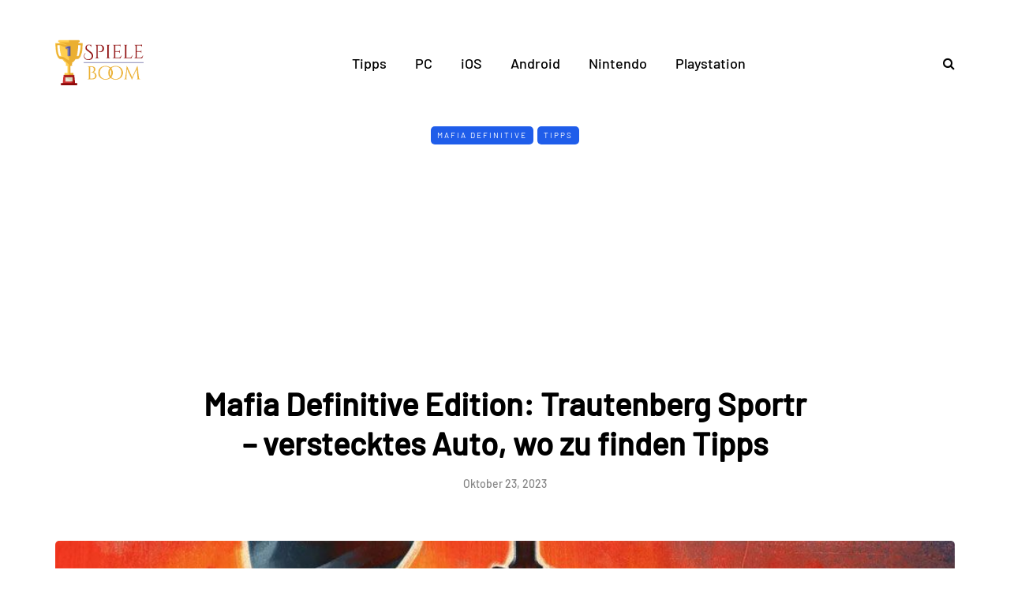

--- FILE ---
content_type: text/html; charset=UTF-8
request_url: https://spieleboom.com/mafia-definitive-edition-trautenberg-sportr-verstecktes-auto-wo-zu-findentipps-2/
body_size: 12503
content:
<!DOCTYPE html>
<html dir="ltr" lang="de">
<head>
<meta name="viewport" content="width=device-width, initial-scale=1.0" />
<meta charset="UTF-8" />
<link rel="profile" href="https://gmpg.org/xfn/11" />
<link rel="pingback" href="https://spieleboom.com/xmlrpc.php" />
<title>Mafia Definitive Edition: Trautenberg Sportr – verstecktes Auto, wo zu finden Tipps</title>

		<!-- All in One SEO 4.8.8 - aioseo.com -->
	<meta name="description" content="Letzte Aktualisierung: 25. September 2020 Auf dieser Seite unseres Spielleitfadens zur Mafia Definitive Edition wird erläutert, wo sich das versteckte Trautenberg-Sportfahrzeug im Innenstadtviertel der Stadt des verlorenen Himmels befindet. Es ist eines der fünf versteckten Autos im Spiel. Der zu diesem versteckten Auto gehörenden Postkarte können Sie entnehmen, dass Sie den Standort The Waterfront am" />
	<meta name="robots" content="max-snippet:-1, max-image-preview:large, max-video-preview:-1" />
	<meta name="author" content="Silvanus Lord Blaze"/>
	<meta name="google-site-verification" content="jYKFPHga2fVvxJt8Pz2wGd9LBJ1SfkbAy6bWdsDRd0M" />
	<link rel="canonical" href="https://spieleboom.com/mafia-definitive-edition-trautenberg-sportr-verstecktes-auto-wo-zu-findentipps-2/" />
	<meta name="generator" content="All in One SEO (AIOSEO) 4.8.8" />
		<script type="application/ld+json" class="aioseo-schema">
			{"@context":"https:\/\/schema.org","@graph":[{"@type":"Article","@id":"https:\/\/spieleboom.com\/mafia-definitive-edition-trautenberg-sportr-verstecktes-auto-wo-zu-findentipps-2\/#article","name":"Mafia Definitive Edition: Trautenberg Sportr \u2013 verstecktes Auto, wo zu finden Tipps","headline":"Mafia Definitive Edition: Trautenberg Sportr \u2013 verstecktes Auto, wo zu finden\r\nTipps","author":{"@id":"https:\/\/spieleboom.com\/author\/distracted-mccarthy\/#author"},"publisher":{"@id":"https:\/\/spieleboom.com\/#organization"},"image":{"@type":"ImageObject","url":"https:\/\/spieleboom.com\/wp-content\/uploads\/2023\/10\/Mafia-Definitive-Edition-Tipps-und-Tipps-fuer-Anfaenger-Tipps.jpg","width":980,"height":360,"caption":"Mafia Definitive Edition: Leitfaden und Tipps f\u00fcr Anf\u00e4nger\r\nMafia Definitive Edition guide, walkthrough"},"datePublished":"2023-10-23T21:06:51+01:00","dateModified":"2023-10-23T21:06:51+01:00","inLanguage":"de-DE","mainEntityOfPage":{"@id":"https:\/\/spieleboom.com\/mafia-definitive-edition-trautenberg-sportr-verstecktes-auto-wo-zu-findentipps-2\/#webpage"},"isPartOf":{"@id":"https:\/\/spieleboom.com\/mafia-definitive-edition-trautenberg-sportr-verstecktes-auto-wo-zu-findentipps-2\/#webpage"},"articleSection":"Mafia Definitive, Tipps"},{"@type":"BreadcrumbList","@id":"https:\/\/spieleboom.com\/mafia-definitive-edition-trautenberg-sportr-verstecktes-auto-wo-zu-findentipps-2\/#breadcrumblist","itemListElement":[{"@type":"ListItem","@id":"https:\/\/spieleboom.com#listItem","position":1,"name":"Home","item":"https:\/\/spieleboom.com","nextItem":{"@type":"ListItem","@id":"https:\/\/spieleboom.com\/category\/tipps\/#listItem","name":"Tipps"}},{"@type":"ListItem","@id":"https:\/\/spieleboom.com\/category\/tipps\/#listItem","position":2,"name":"Tipps","item":"https:\/\/spieleboom.com\/category\/tipps\/","nextItem":{"@type":"ListItem","@id":"https:\/\/spieleboom.com\/category\/tipps\/mafia-definitive\/#listItem","name":"Mafia Definitive"},"previousItem":{"@type":"ListItem","@id":"https:\/\/spieleboom.com#listItem","name":"Home"}},{"@type":"ListItem","@id":"https:\/\/spieleboom.com\/category\/tipps\/mafia-definitive\/#listItem","position":3,"name":"Mafia Definitive","item":"https:\/\/spieleboom.com\/category\/tipps\/mafia-definitive\/","nextItem":{"@type":"ListItem","@id":"https:\/\/spieleboom.com\/mafia-definitive-edition-trautenberg-sportr-verstecktes-auto-wo-zu-findentipps-2\/#listItem","name":"Mafia Definitive Edition: Trautenberg Sportr \u2013 verstecktes Auto, wo zu finden\r\nTipps"},"previousItem":{"@type":"ListItem","@id":"https:\/\/spieleboom.com\/category\/tipps\/#listItem","name":"Tipps"}},{"@type":"ListItem","@id":"https:\/\/spieleboom.com\/mafia-definitive-edition-trautenberg-sportr-verstecktes-auto-wo-zu-findentipps-2\/#listItem","position":4,"name":"Mafia Definitive Edition: Trautenberg Sportr \u2013 verstecktes Auto, wo zu finden\r\nTipps","previousItem":{"@type":"ListItem","@id":"https:\/\/spieleboom.com\/category\/tipps\/mafia-definitive\/#listItem","name":"Mafia Definitive"}}]},{"@type":"Organization","@id":"https:\/\/spieleboom.com\/#organization","name":"Spiele Boom","description":"Spielf\u00fchrer, Komplettl\u00f6sungen, L\u00f6sungen, Geheimnisse und Sammlerst\u00fccke, Bossk\u00e4mpfe, Karten und Anforderungen - Hilfe bei Spielen ist unsere Spezialit\u00e4t.","url":"https:\/\/spieleboom.com\/","logo":{"@type":"ImageObject","url":"https:\/\/spieleboom.com\/wp-content\/uploads\/2019\/11\/spieleboom-logo.png","@id":"https:\/\/spieleboom.com\/mafia-definitive-edition-trautenberg-sportr-verstecktes-auto-wo-zu-findentipps-2\/#organizationLogo","width":400,"height":400,"caption":"SPIELE TIPPS ANLEITUNGEN, KOMPLETTL\u00d6SUNGEN, STRATEGIEKARTEN"},"image":{"@id":"https:\/\/spieleboom.com\/mafia-definitive-edition-trautenberg-sportr-verstecktes-auto-wo-zu-findentipps-2\/#organizationLogo"}},{"@type":"Person","@id":"https:\/\/spieleboom.com\/author\/distracted-mccarthy\/#author","url":"https:\/\/spieleboom.com\/author\/distracted-mccarthy\/","name":"Silvanus Lord Blaze","image":{"@type":"ImageObject","@id":"https:\/\/spieleboom.com\/mafia-definitive-edition-trautenberg-sportr-verstecktes-auto-wo-zu-findentipps-2\/#authorImage","url":"https:\/\/secure.gravatar.com\/avatar\/40bf152dedb2db6a1c150408f33ea2bb?s=96&d=monsterid&r=g","width":96,"height":96,"caption":"Silvanus Lord Blaze"}},{"@type":"WebPage","@id":"https:\/\/spieleboom.com\/mafia-definitive-edition-trautenberg-sportr-verstecktes-auto-wo-zu-findentipps-2\/#webpage","url":"https:\/\/spieleboom.com\/mafia-definitive-edition-trautenberg-sportr-verstecktes-auto-wo-zu-findentipps-2\/","name":"Mafia Definitive Edition: Trautenberg Sportr \u2013 verstecktes Auto, wo zu finden Tipps","description":"Letzte Aktualisierung: 25. September 2020 Auf dieser Seite unseres Spielleitfadens zur Mafia Definitive Edition wird erl\u00e4utert, wo sich das versteckte Trautenberg-Sportfahrzeug im Innenstadtviertel der Stadt des verlorenen Himmels befindet. Es ist eines der f\u00fcnf versteckten Autos im Spiel. Der zu diesem versteckten Auto geh\u00f6renden Postkarte k\u00f6nnen Sie entnehmen, dass Sie den Standort The Waterfront am","inLanguage":"de-DE","isPartOf":{"@id":"https:\/\/spieleboom.com\/#website"},"breadcrumb":{"@id":"https:\/\/spieleboom.com\/mafia-definitive-edition-trautenberg-sportr-verstecktes-auto-wo-zu-findentipps-2\/#breadcrumblist"},"author":{"@id":"https:\/\/spieleboom.com\/author\/distracted-mccarthy\/#author"},"creator":{"@id":"https:\/\/spieleboom.com\/author\/distracted-mccarthy\/#author"},"image":{"@type":"ImageObject","url":"https:\/\/spieleboom.com\/wp-content\/uploads\/2023\/10\/Mafia-Definitive-Edition-Tipps-und-Tipps-fuer-Anfaenger-Tipps.jpg","@id":"https:\/\/spieleboom.com\/mafia-definitive-edition-trautenberg-sportr-verstecktes-auto-wo-zu-findentipps-2\/#mainImage","width":980,"height":360,"caption":"Mafia Definitive Edition: Leitfaden und Tipps f\u00fcr Anf\u00e4nger\r\nMafia Definitive Edition guide, walkthrough"},"primaryImageOfPage":{"@id":"https:\/\/spieleboom.com\/mafia-definitive-edition-trautenberg-sportr-verstecktes-auto-wo-zu-findentipps-2\/#mainImage"},"datePublished":"2023-10-23T21:06:51+01:00","dateModified":"2023-10-23T21:06:51+01:00"},{"@type":"WebSite","@id":"https:\/\/spieleboom.com\/#website","url":"https:\/\/spieleboom.com\/","name":"Spiele Tipps Anleitungen, Komplettl\u00f6sungen, Strategiekarten","description":"Spielf\u00fchrer, Komplettl\u00f6sungen, L\u00f6sungen, Geheimnisse und Sammlerst\u00fccke, Bossk\u00e4mpfe, Karten und Anforderungen - Hilfe bei Spielen ist unsere Spezialit\u00e4t.","inLanguage":"de-DE","publisher":{"@id":"https:\/\/spieleboom.com\/#organization"}}]}
		</script>
		<!-- All in One SEO -->


<link rel="alternate" type="application/rss+xml" title="Spiele Tipps Anleitungen, Komplettlösungen, Strategiekarten &raquo; Feed" href="https://spieleboom.com/feed/" />
<link rel="alternate" type="application/rss+xml" title="Spiele Tipps Anleitungen, Komplettlösungen, Strategiekarten &raquo; Kommentar-Feed" href="https://spieleboom.com/comments/feed/" />
<link rel="alternate" type="application/rss+xml" title="Spiele Tipps Anleitungen, Komplettlösungen, Strategiekarten &raquo; Mafia Definitive Edition: Trautenberg Sportr – verstecktes Auto, wo zu finden
Tipps-Kommentar-Feed" href="https://spieleboom.com/mafia-definitive-edition-trautenberg-sportr-verstecktes-auto-wo-zu-findentipps-2/feed/" />
<style id='wp-emoji-styles-inline-css' type='text/css'>

	img.wp-smiley, img.emoji {
		display: inline !important;
		border: none !important;
		box-shadow: none !important;
		height: 1em !important;
		width: 1em !important;
		margin: 0 0.07em !important;
		vertical-align: -0.1em !important;
		background: none !important;
		padding: 0 !important;
	}
</style>
<link rel="stylesheet" href="https://spieleboom.com/wp-includes/css/dist/block-library/style.min.css?ver=6.5.7">
<style id='classic-theme-styles-inline-css' type='text/css'>
/*! This file is auto-generated */
.wp-block-button__link{color:#fff;background-color:#32373c;border-radius:9999px;box-shadow:none;text-decoration:none;padding:calc(.667em + 2px) calc(1.333em + 2px);font-size:1.125em}.wp-block-file__button{background:#32373c;color:#fff;text-decoration:none}
</style>
<style id='global-styles-inline-css' type='text/css'>
body{--wp--preset--color--black: #000000;--wp--preset--color--cyan-bluish-gray: #abb8c3;--wp--preset--color--white: #ffffff;--wp--preset--color--pale-pink: #f78da7;--wp--preset--color--vivid-red: #cf2e2e;--wp--preset--color--luminous-vivid-orange: #ff6900;--wp--preset--color--luminous-vivid-amber: #fcb900;--wp--preset--color--light-green-cyan: #7bdcb5;--wp--preset--color--vivid-green-cyan: #00d084;--wp--preset--color--pale-cyan-blue: #8ed1fc;--wp--preset--color--vivid-cyan-blue: #0693e3;--wp--preset--color--vivid-purple: #9b51e0;--wp--preset--gradient--vivid-cyan-blue-to-vivid-purple: linear-gradient(135deg,rgba(6,147,227,1) 0%,rgb(155,81,224) 100%);--wp--preset--gradient--light-green-cyan-to-vivid-green-cyan: linear-gradient(135deg,rgb(122,220,180) 0%,rgb(0,208,130) 100%);--wp--preset--gradient--luminous-vivid-amber-to-luminous-vivid-orange: linear-gradient(135deg,rgba(252,185,0,1) 0%,rgba(255,105,0,1) 100%);--wp--preset--gradient--luminous-vivid-orange-to-vivid-red: linear-gradient(135deg,rgba(255,105,0,1) 0%,rgb(207,46,46) 100%);--wp--preset--gradient--very-light-gray-to-cyan-bluish-gray: linear-gradient(135deg,rgb(238,238,238) 0%,rgb(169,184,195) 100%);--wp--preset--gradient--cool-to-warm-spectrum: linear-gradient(135deg,rgb(74,234,220) 0%,rgb(151,120,209) 20%,rgb(207,42,186) 40%,rgb(238,44,130) 60%,rgb(251,105,98) 80%,rgb(254,248,76) 100%);--wp--preset--gradient--blush-light-purple: linear-gradient(135deg,rgb(255,206,236) 0%,rgb(152,150,240) 100%);--wp--preset--gradient--blush-bordeaux: linear-gradient(135deg,rgb(254,205,165) 0%,rgb(254,45,45) 50%,rgb(107,0,62) 100%);--wp--preset--gradient--luminous-dusk: linear-gradient(135deg,rgb(255,203,112) 0%,rgb(199,81,192) 50%,rgb(65,88,208) 100%);--wp--preset--gradient--pale-ocean: linear-gradient(135deg,rgb(255,245,203) 0%,rgb(182,227,212) 50%,rgb(51,167,181) 100%);--wp--preset--gradient--electric-grass: linear-gradient(135deg,rgb(202,248,128) 0%,rgb(113,206,126) 100%);--wp--preset--gradient--midnight: linear-gradient(135deg,rgb(2,3,129) 0%,rgb(40,116,252) 100%);--wp--preset--font-size--small: 13px;--wp--preset--font-size--medium: 20px;--wp--preset--font-size--large: 36px;--wp--preset--font-size--x-large: 42px;--wp--preset--spacing--20: 0.44rem;--wp--preset--spacing--30: 0.67rem;--wp--preset--spacing--40: 1rem;--wp--preset--spacing--50: 1.5rem;--wp--preset--spacing--60: 2.25rem;--wp--preset--spacing--70: 3.38rem;--wp--preset--spacing--80: 5.06rem;--wp--preset--shadow--natural: 6px 6px 9px rgba(0, 0, 0, 0.2);--wp--preset--shadow--deep: 12px 12px 50px rgba(0, 0, 0, 0.4);--wp--preset--shadow--sharp: 6px 6px 0px rgba(0, 0, 0, 0.2);--wp--preset--shadow--outlined: 6px 6px 0px -3px rgba(255, 255, 255, 1), 6px 6px rgba(0, 0, 0, 1);--wp--preset--shadow--crisp: 6px 6px 0px rgba(0, 0, 0, 1);}:where(.is-layout-flex){gap: 0.5em;}:where(.is-layout-grid){gap: 0.5em;}body .is-layout-flex{display: flex;}body .is-layout-flex{flex-wrap: wrap;align-items: center;}body .is-layout-flex > *{margin: 0;}body .is-layout-grid{display: grid;}body .is-layout-grid > *{margin: 0;}:where(.wp-block-columns.is-layout-flex){gap: 2em;}:where(.wp-block-columns.is-layout-grid){gap: 2em;}:where(.wp-block-post-template.is-layout-flex){gap: 1.25em;}:where(.wp-block-post-template.is-layout-grid){gap: 1.25em;}.has-black-color{color: var(--wp--preset--color--black) !important;}.has-cyan-bluish-gray-color{color: var(--wp--preset--color--cyan-bluish-gray) !important;}.has-white-color{color: var(--wp--preset--color--white) !important;}.has-pale-pink-color{color: var(--wp--preset--color--pale-pink) !important;}.has-vivid-red-color{color: var(--wp--preset--color--vivid-red) !important;}.has-luminous-vivid-orange-color{color: var(--wp--preset--color--luminous-vivid-orange) !important;}.has-luminous-vivid-amber-color{color: var(--wp--preset--color--luminous-vivid-amber) !important;}.has-light-green-cyan-color{color: var(--wp--preset--color--light-green-cyan) !important;}.has-vivid-green-cyan-color{color: var(--wp--preset--color--vivid-green-cyan) !important;}.has-pale-cyan-blue-color{color: var(--wp--preset--color--pale-cyan-blue) !important;}.has-vivid-cyan-blue-color{color: var(--wp--preset--color--vivid-cyan-blue) !important;}.has-vivid-purple-color{color: var(--wp--preset--color--vivid-purple) !important;}.has-black-background-color{background-color: var(--wp--preset--color--black) !important;}.has-cyan-bluish-gray-background-color{background-color: var(--wp--preset--color--cyan-bluish-gray) !important;}.has-white-background-color{background-color: var(--wp--preset--color--white) !important;}.has-pale-pink-background-color{background-color: var(--wp--preset--color--pale-pink) !important;}.has-vivid-red-background-color{background-color: var(--wp--preset--color--vivid-red) !important;}.has-luminous-vivid-orange-background-color{background-color: var(--wp--preset--color--luminous-vivid-orange) !important;}.has-luminous-vivid-amber-background-color{background-color: var(--wp--preset--color--luminous-vivid-amber) !important;}.has-light-green-cyan-background-color{background-color: var(--wp--preset--color--light-green-cyan) !important;}.has-vivid-green-cyan-background-color{background-color: var(--wp--preset--color--vivid-green-cyan) !important;}.has-pale-cyan-blue-background-color{background-color: var(--wp--preset--color--pale-cyan-blue) !important;}.has-vivid-cyan-blue-background-color{background-color: var(--wp--preset--color--vivid-cyan-blue) !important;}.has-vivid-purple-background-color{background-color: var(--wp--preset--color--vivid-purple) !important;}.has-black-border-color{border-color: var(--wp--preset--color--black) !important;}.has-cyan-bluish-gray-border-color{border-color: var(--wp--preset--color--cyan-bluish-gray) !important;}.has-white-border-color{border-color: var(--wp--preset--color--white) !important;}.has-pale-pink-border-color{border-color: var(--wp--preset--color--pale-pink) !important;}.has-vivid-red-border-color{border-color: var(--wp--preset--color--vivid-red) !important;}.has-luminous-vivid-orange-border-color{border-color: var(--wp--preset--color--luminous-vivid-orange) !important;}.has-luminous-vivid-amber-border-color{border-color: var(--wp--preset--color--luminous-vivid-amber) !important;}.has-light-green-cyan-border-color{border-color: var(--wp--preset--color--light-green-cyan) !important;}.has-vivid-green-cyan-border-color{border-color: var(--wp--preset--color--vivid-green-cyan) !important;}.has-pale-cyan-blue-border-color{border-color: var(--wp--preset--color--pale-cyan-blue) !important;}.has-vivid-cyan-blue-border-color{border-color: var(--wp--preset--color--vivid-cyan-blue) !important;}.has-vivid-purple-border-color{border-color: var(--wp--preset--color--vivid-purple) !important;}.has-vivid-cyan-blue-to-vivid-purple-gradient-background{background: var(--wp--preset--gradient--vivid-cyan-blue-to-vivid-purple) !important;}.has-light-green-cyan-to-vivid-green-cyan-gradient-background{background: var(--wp--preset--gradient--light-green-cyan-to-vivid-green-cyan) !important;}.has-luminous-vivid-amber-to-luminous-vivid-orange-gradient-background{background: var(--wp--preset--gradient--luminous-vivid-amber-to-luminous-vivid-orange) !important;}.has-luminous-vivid-orange-to-vivid-red-gradient-background{background: var(--wp--preset--gradient--luminous-vivid-orange-to-vivid-red) !important;}.has-very-light-gray-to-cyan-bluish-gray-gradient-background{background: var(--wp--preset--gradient--very-light-gray-to-cyan-bluish-gray) !important;}.has-cool-to-warm-spectrum-gradient-background{background: var(--wp--preset--gradient--cool-to-warm-spectrum) !important;}.has-blush-light-purple-gradient-background{background: var(--wp--preset--gradient--blush-light-purple) !important;}.has-blush-bordeaux-gradient-background{background: var(--wp--preset--gradient--blush-bordeaux) !important;}.has-luminous-dusk-gradient-background{background: var(--wp--preset--gradient--luminous-dusk) !important;}.has-pale-ocean-gradient-background{background: var(--wp--preset--gradient--pale-ocean) !important;}.has-electric-grass-gradient-background{background: var(--wp--preset--gradient--electric-grass) !important;}.has-midnight-gradient-background{background: var(--wp--preset--gradient--midnight) !important;}.has-small-font-size{font-size: var(--wp--preset--font-size--small) !important;}.has-medium-font-size{font-size: var(--wp--preset--font-size--medium) !important;}.has-large-font-size{font-size: var(--wp--preset--font-size--large) !important;}.has-x-large-font-size{font-size: var(--wp--preset--font-size--x-large) !important;}
.wp-block-navigation a:where(:not(.wp-element-button)){color: inherit;}
:where(.wp-block-post-template.is-layout-flex){gap: 1.25em;}:where(.wp-block-post-template.is-layout-grid){gap: 1.25em;}
:where(.wp-block-columns.is-layout-flex){gap: 2em;}:where(.wp-block-columns.is-layout-grid){gap: 2em;}
.wp-block-pullquote{font-size: 1.5em;line-height: 1.6;}
</style>
<link data-minify="1" rel="stylesheet" href="https://spieleboom.com/wp-content/cache/min/1/wp-content/plugins/wp-automatic/css/wp-automatic.css?ver=1763918151">
<link data-minify="1" rel="stylesheet" href="https://spieleboom.com/wp-content/cache/min/1/wp-content/themes/saxon/css/bootstrap.css?ver=1763918151">
<link data-minify="1" rel="stylesheet" href="https://spieleboom.com/wp-content/cache/min/1/wp-content/themes/saxon/js/owl-carousel/owl.carousel.css?ver=1763918151">
<link data-minify="1" rel="stylesheet" href="https://spieleboom.com/wp-content/cache/min/1/wp-content/themes/saxon/style.css?ver=1763918152">
<link data-minify="1" rel="stylesheet" href="https://spieleboom.com/wp-content/cache/min/1/wp-content/themes/saxon/responsive.css?ver=1763918152">
<link data-minify="1" rel="stylesheet" href="https://spieleboom.com/wp-content/cache/min/1/wp-content/themes/saxon/css/font-awesome.css?ver=1763918152">
<link data-minify="1" rel="stylesheet" href="https://spieleboom.com/wp-content/cache/min/1/wp-content/themes/saxon/js/select2/select2.css?ver=1763918152">
<link data-minify="1" rel="stylesheet" href="https://spieleboom.com/wp-content/cache/min/1/wp-content/themes/saxon/css/idangerous.swiper.css?ver=1763918152">
<link data-minify="1" rel="stylesheet" href="https://spieleboom.com/wp-content/cache/min/1/wp-content/themes/saxon/js/aos/aos.css?ver=1763918152">
<link data-minify="1" rel="stylesheet" href="https://spieleboom.com/wp-content/cache/min/1/wp-includes/css/dashicons.min.css?ver=1763918152">
<link data-minify="1" rel="stylesheet" href="https://spieleboom.com/wp-content/cache/min/1/wp-includes/js/thickbox/thickbox.css?ver=1763918152">
<link data-minify="1" rel="stylesheet" href="https://spieleboom.com/wp-content/cache/min/1/wp-content/plugins/wp-pagenavi/pagenavi-css.css?ver=1763918152">
<link data-minify="1" rel="stylesheet" href="https://spieleboom.com/wp-content/cache/min/1/wp-content/uploads/style-cache-saxon.css?ver=1763918152">
<style id='rocket-lazyload-inline-css' type='text/css'>
.rll-youtube-player{position:relative;padding-bottom:56.23%;height:0;overflow:hidden;max-width:100%;}.rll-youtube-player:focus-within{outline: 2px solid currentColor;outline-offset: 5px;}.rll-youtube-player iframe{position:absolute;top:0;left:0;width:100%;height:100%;z-index:100;background:0 0}.rll-youtube-player img{bottom:0;display:block;left:0;margin:auto;max-width:100%;width:100%;position:absolute;right:0;top:0;border:none;height:auto;-webkit-transition:.4s all;-moz-transition:.4s all;transition:.4s all}.rll-youtube-player img:hover{-webkit-filter:brightness(75%)}.rll-youtube-player .play{height:100%;width:100%;left:0;top:0;position:absolute;background:url(https://spieleboom.com/wp-content/plugins/wp-rocket/assets/img/youtube.png) no-repeat center;background-color: transparent !important;cursor:pointer;border:none;}
</style>
<script type="text/javascript" src="https://spieleboom.com/wp-includes/js/jquery/jquery.min.js?ver=3.7.1" id="jquery-core-js" defer></script>
<script type="text/javascript" src="https://spieleboom.com/wp-includes/js/jquery/jquery-migrate.min.js?ver=3.4.1" id="jquery-migrate-js" defer></script>
<script data-minify="1" type="text/javascript" src="https://spieleboom.com/wp-content/cache/min/1/wp-content/plugins/wp-automatic/js/main-front.js?ver=1763918152" id="wp_automatic_gallery-js" defer></script>
<script data-minify="1" type="text/javascript" src="https://spieleboom.com/wp-content/cache/min/1/wp-content/uploads/js-cache-saxon.js?ver=1763918152" id="js-cache-saxon-js" defer></script>
<link rel="https://api.w.org/" href="https://spieleboom.com/wp-json/" /><link rel="alternate" type="application/json" href="https://spieleboom.com/wp-json/wp/v2/posts/49094" /><link rel="EditURI" type="application/rsd+xml" title="RSD" href="https://spieleboom.com/xmlrpc.php?rsd" />
<link rel='shortlink' href='https://spieleboom.com/?p=49094' />
<link rel="alternate" type="application/json+oembed" href="https://spieleboom.com/wp-json/oembed/1.0/embed?url=https%3A%2F%2Fspieleboom.com%2Fmafia-definitive-edition-trautenberg-sportr-verstecktes-auto-wo-zu-findentipps-2%2F" />
<link rel="alternate" type="text/xml+oembed" href="https://spieleboom.com/wp-json/oembed/1.0/embed?url=https%3A%2F%2Fspieleboom.com%2Fmafia-definitive-edition-trautenberg-sportr-verstecktes-auto-wo-zu-findentipps-2%2F&#038;format=xml" />
<link rel="icon" href="https://spieleboom.com/wp-content/uploads/2019/11/cropped-spieleboom-logo-32x32.png" sizes="32x32" />
<link rel="icon" href="https://spieleboom.com/wp-content/uploads/2019/11/cropped-spieleboom-logo-192x192.png" sizes="192x192" />
<link rel="apple-touch-icon" href="https://spieleboom.com/wp-content/uploads/2019/11/cropped-spieleboom-logo-180x180.png" />
<meta name="msapplication-TileImage" content="https://spieleboom.com/wp-content/uploads/2019/11/cropped-spieleboom-logo-270x270.png" />
<style id="kirki-inline-styles">body{font-family:Barlow;font-size:16px;font-weight:500;color:#000000;}/* cyrillic-ext */
@font-face {
  font-family: 'Cormorant Garamond';
  font-style: normal;
  font-weight: 400;
  font-display: swap;
  src: url(https://spieleboom.com/wp-content/fonts/cormorant-garamond/co3umX5slCNuHLi8bLeY9MK7whWMhyjypVO7abI26QOD_v86KnnOiss4.woff2) format('woff2');
  unicode-range: U+0460-052F, U+1C80-1C8A, U+20B4, U+2DE0-2DFF, U+A640-A69F, U+FE2E-FE2F;
}
/* cyrillic */
@font-face {
  font-family: 'Cormorant Garamond';
  font-style: normal;
  font-weight: 400;
  font-display: swap;
  src: url(https://spieleboom.com/wp-content/fonts/cormorant-garamond/co3umX5slCNuHLi8bLeY9MK7whWMhyjypVO7abI26QOD_v86KnDOiss4.woff2) format('woff2');
  unicode-range: U+0301, U+0400-045F, U+0490-0491, U+04B0-04B1, U+2116;
}
/* vietnamese */
@font-face {
  font-family: 'Cormorant Garamond';
  font-style: normal;
  font-weight: 400;
  font-display: swap;
  src: url(https://spieleboom.com/wp-content/fonts/cormorant-garamond/co3umX5slCNuHLi8bLeY9MK7whWMhyjypVO7abI26QOD_v86KnvOiss4.woff2) format('woff2');
  unicode-range: U+0102-0103, U+0110-0111, U+0128-0129, U+0168-0169, U+01A0-01A1, U+01AF-01B0, U+0300-0301, U+0303-0304, U+0308-0309, U+0323, U+0329, U+1EA0-1EF9, U+20AB;
}
/* latin-ext */
@font-face {
  font-family: 'Cormorant Garamond';
  font-style: normal;
  font-weight: 400;
  font-display: swap;
  src: url(https://spieleboom.com/wp-content/fonts/cormorant-garamond/co3umX5slCNuHLi8bLeY9MK7whWMhyjypVO7abI26QOD_v86KnrOiss4.woff2) format('woff2');
  unicode-range: U+0100-02BA, U+02BD-02C5, U+02C7-02CC, U+02CE-02D7, U+02DD-02FF, U+0304, U+0308, U+0329, U+1D00-1DBF, U+1E00-1E9F, U+1EF2-1EFF, U+2020, U+20A0-20AB, U+20AD-20C0, U+2113, U+2C60-2C7F, U+A720-A7FF;
}
/* latin */
@font-face {
  font-family: 'Cormorant Garamond';
  font-style: normal;
  font-weight: 400;
  font-display: swap;
  src: url(https://spieleboom.com/wp-content/fonts/cormorant-garamond/co3umX5slCNuHLi8bLeY9MK7whWMhyjypVO7abI26QOD_v86KnTOig.woff2) format('woff2');
  unicode-range: U+0000-00FF, U+0131, U+0152-0153, U+02BB-02BC, U+02C6, U+02DA, U+02DC, U+0304, U+0308, U+0329, U+2000-206F, U+20AC, U+2122, U+2191, U+2193, U+2212, U+2215, U+FEFF, U+FFFD;
}/* vietnamese */
@font-face {
  font-family: 'Barlow';
  font-style: normal;
  font-weight: 400;
  font-display: swap;
  src: url(https://spieleboom.com/wp-content/fonts/barlow/7cHpv4kjgoGqM7E_A8s52Hs.woff2) format('woff2');
  unicode-range: U+0102-0103, U+0110-0111, U+0128-0129, U+0168-0169, U+01A0-01A1, U+01AF-01B0, U+0300-0301, U+0303-0304, U+0308-0309, U+0323, U+0329, U+1EA0-1EF9, U+20AB;
}
/* latin-ext */
@font-face {
  font-family: 'Barlow';
  font-style: normal;
  font-weight: 400;
  font-display: swap;
  src: url(https://spieleboom.com/wp-content/fonts/barlow/7cHpv4kjgoGqM7E_Ass52Hs.woff2) format('woff2');
  unicode-range: U+0100-02BA, U+02BD-02C5, U+02C7-02CC, U+02CE-02D7, U+02DD-02FF, U+0304, U+0308, U+0329, U+1D00-1DBF, U+1E00-1E9F, U+1EF2-1EFF, U+2020, U+20A0-20AB, U+20AD-20C0, U+2113, U+2C60-2C7F, U+A720-A7FF;
}
/* latin */
@font-face {
  font-family: 'Barlow';
  font-style: normal;
  font-weight: 400;
  font-display: swap;
  src: url(https://spieleboom.com/wp-content/fonts/barlow/7cHpv4kjgoGqM7E_DMs5.woff2) format('woff2');
  unicode-range: U+0000-00FF, U+0131, U+0152-0153, U+02BB-02BC, U+02C6, U+02DA, U+02DC, U+0304, U+0308, U+0329, U+2000-206F, U+20AC, U+2122, U+2191, U+2193, U+2212, U+2215, U+FEFF, U+FFFD;
}
/* vietnamese */
@font-face {
  font-family: 'Barlow';
  font-style: normal;
  font-weight: 500;
  font-display: swap;
  src: url(https://spieleboom.com/wp-content/fonts/barlow/7cHqv4kjgoGqM7E3_-gs6FospT4.woff2) format('woff2');
  unicode-range: U+0102-0103, U+0110-0111, U+0128-0129, U+0168-0169, U+01A0-01A1, U+01AF-01B0, U+0300-0301, U+0303-0304, U+0308-0309, U+0323, U+0329, U+1EA0-1EF9, U+20AB;
}
/* latin-ext */
@font-face {
  font-family: 'Barlow';
  font-style: normal;
  font-weight: 500;
  font-display: swap;
  src: url(https://spieleboom.com/wp-content/fonts/barlow/7cHqv4kjgoGqM7E3_-gs6VospT4.woff2) format('woff2');
  unicode-range: U+0100-02BA, U+02BD-02C5, U+02C7-02CC, U+02CE-02D7, U+02DD-02FF, U+0304, U+0308, U+0329, U+1D00-1DBF, U+1E00-1E9F, U+1EF2-1EFF, U+2020, U+20A0-20AB, U+20AD-20C0, U+2113, U+2C60-2C7F, U+A720-A7FF;
}
/* latin */
@font-face {
  font-family: 'Barlow';
  font-style: normal;
  font-weight: 500;
  font-display: swap;
  src: url(https://spieleboom.com/wp-content/fonts/barlow/7cHqv4kjgoGqM7E3_-gs51os.woff2) format('woff2');
  unicode-range: U+0000-00FF, U+0131, U+0152-0153, U+02BB-02BC, U+02C6, U+02DA, U+02DC, U+0304, U+0308, U+0329, U+2000-206F, U+20AC, U+2122, U+2191, U+2193, U+2212, U+2215, U+FEFF, U+FFFD;
}/* cyrillic-ext */
@font-face {
  font-family: 'Roboto';
  font-style: normal;
  font-weight: 400;
  font-stretch: 100%;
  font-display: swap;
  src: url(https://spieleboom.com/wp-content/fonts/roboto/KFOMCnqEu92Fr1ME7kSn66aGLdTylUAMQXC89YmC2DPNWubEbVmZiArmlw.woff2) format('woff2');
  unicode-range: U+0460-052F, U+1C80-1C8A, U+20B4, U+2DE0-2DFF, U+A640-A69F, U+FE2E-FE2F;
}
/* cyrillic */
@font-face {
  font-family: 'Roboto';
  font-style: normal;
  font-weight: 400;
  font-stretch: 100%;
  font-display: swap;
  src: url(https://spieleboom.com/wp-content/fonts/roboto/KFOMCnqEu92Fr1ME7kSn66aGLdTylUAMQXC89YmC2DPNWubEbVmQiArmlw.woff2) format('woff2');
  unicode-range: U+0301, U+0400-045F, U+0490-0491, U+04B0-04B1, U+2116;
}
/* greek-ext */
@font-face {
  font-family: 'Roboto';
  font-style: normal;
  font-weight: 400;
  font-stretch: 100%;
  font-display: swap;
  src: url(https://spieleboom.com/wp-content/fonts/roboto/KFOMCnqEu92Fr1ME7kSn66aGLdTylUAMQXC89YmC2DPNWubEbVmYiArmlw.woff2) format('woff2');
  unicode-range: U+1F00-1FFF;
}
/* greek */
@font-face {
  font-family: 'Roboto';
  font-style: normal;
  font-weight: 400;
  font-stretch: 100%;
  font-display: swap;
  src: url(https://spieleboom.com/wp-content/fonts/roboto/KFOMCnqEu92Fr1ME7kSn66aGLdTylUAMQXC89YmC2DPNWubEbVmXiArmlw.woff2) format('woff2');
  unicode-range: U+0370-0377, U+037A-037F, U+0384-038A, U+038C, U+038E-03A1, U+03A3-03FF;
}
/* math */
@font-face {
  font-family: 'Roboto';
  font-style: normal;
  font-weight: 400;
  font-stretch: 100%;
  font-display: swap;
  src: url(https://spieleboom.com/wp-content/fonts/roboto/KFOMCnqEu92Fr1ME7kSn66aGLdTylUAMQXC89YmC2DPNWubEbVnoiArmlw.woff2) format('woff2');
  unicode-range: U+0302-0303, U+0305, U+0307-0308, U+0310, U+0312, U+0315, U+031A, U+0326-0327, U+032C, U+032F-0330, U+0332-0333, U+0338, U+033A, U+0346, U+034D, U+0391-03A1, U+03A3-03A9, U+03B1-03C9, U+03D1, U+03D5-03D6, U+03F0-03F1, U+03F4-03F5, U+2016-2017, U+2034-2038, U+203C, U+2040, U+2043, U+2047, U+2050, U+2057, U+205F, U+2070-2071, U+2074-208E, U+2090-209C, U+20D0-20DC, U+20E1, U+20E5-20EF, U+2100-2112, U+2114-2115, U+2117-2121, U+2123-214F, U+2190, U+2192, U+2194-21AE, U+21B0-21E5, U+21F1-21F2, U+21F4-2211, U+2213-2214, U+2216-22FF, U+2308-230B, U+2310, U+2319, U+231C-2321, U+2336-237A, U+237C, U+2395, U+239B-23B7, U+23D0, U+23DC-23E1, U+2474-2475, U+25AF, U+25B3, U+25B7, U+25BD, U+25C1, U+25CA, U+25CC, U+25FB, U+266D-266F, U+27C0-27FF, U+2900-2AFF, U+2B0E-2B11, U+2B30-2B4C, U+2BFE, U+3030, U+FF5B, U+FF5D, U+1D400-1D7FF, U+1EE00-1EEFF;
}
/* symbols */
@font-face {
  font-family: 'Roboto';
  font-style: normal;
  font-weight: 400;
  font-stretch: 100%;
  font-display: swap;
  src: url(https://spieleboom.com/wp-content/fonts/roboto/KFOMCnqEu92Fr1ME7kSn66aGLdTylUAMQXC89YmC2DPNWubEbVn6iArmlw.woff2) format('woff2');
  unicode-range: U+0001-000C, U+000E-001F, U+007F-009F, U+20DD-20E0, U+20E2-20E4, U+2150-218F, U+2190, U+2192, U+2194-2199, U+21AF, U+21E6-21F0, U+21F3, U+2218-2219, U+2299, U+22C4-22C6, U+2300-243F, U+2440-244A, U+2460-24FF, U+25A0-27BF, U+2800-28FF, U+2921-2922, U+2981, U+29BF, U+29EB, U+2B00-2BFF, U+4DC0-4DFF, U+FFF9-FFFB, U+10140-1018E, U+10190-1019C, U+101A0, U+101D0-101FD, U+102E0-102FB, U+10E60-10E7E, U+1D2C0-1D2D3, U+1D2E0-1D37F, U+1F000-1F0FF, U+1F100-1F1AD, U+1F1E6-1F1FF, U+1F30D-1F30F, U+1F315, U+1F31C, U+1F31E, U+1F320-1F32C, U+1F336, U+1F378, U+1F37D, U+1F382, U+1F393-1F39F, U+1F3A7-1F3A8, U+1F3AC-1F3AF, U+1F3C2, U+1F3C4-1F3C6, U+1F3CA-1F3CE, U+1F3D4-1F3E0, U+1F3ED, U+1F3F1-1F3F3, U+1F3F5-1F3F7, U+1F408, U+1F415, U+1F41F, U+1F426, U+1F43F, U+1F441-1F442, U+1F444, U+1F446-1F449, U+1F44C-1F44E, U+1F453, U+1F46A, U+1F47D, U+1F4A3, U+1F4B0, U+1F4B3, U+1F4B9, U+1F4BB, U+1F4BF, U+1F4C8-1F4CB, U+1F4D6, U+1F4DA, U+1F4DF, U+1F4E3-1F4E6, U+1F4EA-1F4ED, U+1F4F7, U+1F4F9-1F4FB, U+1F4FD-1F4FE, U+1F503, U+1F507-1F50B, U+1F50D, U+1F512-1F513, U+1F53E-1F54A, U+1F54F-1F5FA, U+1F610, U+1F650-1F67F, U+1F687, U+1F68D, U+1F691, U+1F694, U+1F698, U+1F6AD, U+1F6B2, U+1F6B9-1F6BA, U+1F6BC, U+1F6C6-1F6CF, U+1F6D3-1F6D7, U+1F6E0-1F6EA, U+1F6F0-1F6F3, U+1F6F7-1F6FC, U+1F700-1F7FF, U+1F800-1F80B, U+1F810-1F847, U+1F850-1F859, U+1F860-1F887, U+1F890-1F8AD, U+1F8B0-1F8BB, U+1F8C0-1F8C1, U+1F900-1F90B, U+1F93B, U+1F946, U+1F984, U+1F996, U+1F9E9, U+1FA00-1FA6F, U+1FA70-1FA7C, U+1FA80-1FA89, U+1FA8F-1FAC6, U+1FACE-1FADC, U+1FADF-1FAE9, U+1FAF0-1FAF8, U+1FB00-1FBFF;
}
/* vietnamese */
@font-face {
  font-family: 'Roboto';
  font-style: normal;
  font-weight: 400;
  font-stretch: 100%;
  font-display: swap;
  src: url(https://spieleboom.com/wp-content/fonts/roboto/KFOMCnqEu92Fr1ME7kSn66aGLdTylUAMQXC89YmC2DPNWubEbVmbiArmlw.woff2) format('woff2');
  unicode-range: U+0102-0103, U+0110-0111, U+0128-0129, U+0168-0169, U+01A0-01A1, U+01AF-01B0, U+0300-0301, U+0303-0304, U+0308-0309, U+0323, U+0329, U+1EA0-1EF9, U+20AB;
}
/* latin-ext */
@font-face {
  font-family: 'Roboto';
  font-style: normal;
  font-weight: 400;
  font-stretch: 100%;
  font-display: swap;
  src: url(https://spieleboom.com/wp-content/fonts/roboto/KFOMCnqEu92Fr1ME7kSn66aGLdTylUAMQXC89YmC2DPNWubEbVmaiArmlw.woff2) format('woff2');
  unicode-range: U+0100-02BA, U+02BD-02C5, U+02C7-02CC, U+02CE-02D7, U+02DD-02FF, U+0304, U+0308, U+0329, U+1D00-1DBF, U+1E00-1E9F, U+1EF2-1EFF, U+2020, U+20A0-20AB, U+20AD-20C0, U+2113, U+2C60-2C7F, U+A720-A7FF;
}
/* latin */
@font-face {
  font-family: 'Roboto';
  font-style: normal;
  font-weight: 400;
  font-stretch: 100%;
  font-display: swap;
  src: url(https://spieleboom.com/wp-content/fonts/roboto/KFOMCnqEu92Fr1ME7kSn66aGLdTylUAMQXC89YmC2DPNWubEbVmUiAo.woff2) format('woff2');
  unicode-range: U+0000-00FF, U+0131, U+0152-0153, U+02BB-02BC, U+02C6, U+02DA, U+02DC, U+0304, U+0308, U+0329, U+2000-206F, U+20AC, U+2122, U+2191, U+2193, U+2212, U+2215, U+FEFF, U+FFFD;
}/* cyrillic-ext */
@font-face {
  font-family: 'Cormorant Garamond';
  font-style: normal;
  font-weight: 400;
  font-display: swap;
  src: url(https://spieleboom.com/wp-content/fonts/cormorant-garamond/co3umX5slCNuHLi8bLeY9MK7whWMhyjypVO7abI26QOD_v86KnnOiss4.woff2) format('woff2');
  unicode-range: U+0460-052F, U+1C80-1C8A, U+20B4, U+2DE0-2DFF, U+A640-A69F, U+FE2E-FE2F;
}
/* cyrillic */
@font-face {
  font-family: 'Cormorant Garamond';
  font-style: normal;
  font-weight: 400;
  font-display: swap;
  src: url(https://spieleboom.com/wp-content/fonts/cormorant-garamond/co3umX5slCNuHLi8bLeY9MK7whWMhyjypVO7abI26QOD_v86KnDOiss4.woff2) format('woff2');
  unicode-range: U+0301, U+0400-045F, U+0490-0491, U+04B0-04B1, U+2116;
}
/* vietnamese */
@font-face {
  font-family: 'Cormorant Garamond';
  font-style: normal;
  font-weight: 400;
  font-display: swap;
  src: url(https://spieleboom.com/wp-content/fonts/cormorant-garamond/co3umX5slCNuHLi8bLeY9MK7whWMhyjypVO7abI26QOD_v86KnvOiss4.woff2) format('woff2');
  unicode-range: U+0102-0103, U+0110-0111, U+0128-0129, U+0168-0169, U+01A0-01A1, U+01AF-01B0, U+0300-0301, U+0303-0304, U+0308-0309, U+0323, U+0329, U+1EA0-1EF9, U+20AB;
}
/* latin-ext */
@font-face {
  font-family: 'Cormorant Garamond';
  font-style: normal;
  font-weight: 400;
  font-display: swap;
  src: url(https://spieleboom.com/wp-content/fonts/cormorant-garamond/co3umX5slCNuHLi8bLeY9MK7whWMhyjypVO7abI26QOD_v86KnrOiss4.woff2) format('woff2');
  unicode-range: U+0100-02BA, U+02BD-02C5, U+02C7-02CC, U+02CE-02D7, U+02DD-02FF, U+0304, U+0308, U+0329, U+1D00-1DBF, U+1E00-1E9F, U+1EF2-1EFF, U+2020, U+20A0-20AB, U+20AD-20C0, U+2113, U+2C60-2C7F, U+A720-A7FF;
}
/* latin */
@font-face {
  font-family: 'Cormorant Garamond';
  font-style: normal;
  font-weight: 400;
  font-display: swap;
  src: url(https://spieleboom.com/wp-content/fonts/cormorant-garamond/co3umX5slCNuHLi8bLeY9MK7whWMhyjypVO7abI26QOD_v86KnTOig.woff2) format('woff2');
  unicode-range: U+0000-00FF, U+0131, U+0152-0153, U+02BB-02BC, U+02C6, U+02DA, U+02DC, U+0304, U+0308, U+0329, U+2000-206F, U+20AC, U+2122, U+2191, U+2193, U+2212, U+2215, U+FEFF, U+FFFD;
}/* vietnamese */
@font-face {
  font-family: 'Barlow';
  font-style: normal;
  font-weight: 400;
  font-display: swap;
  src: url(https://spieleboom.com/wp-content/fonts/barlow/7cHpv4kjgoGqM7E_A8s52Hs.woff2) format('woff2');
  unicode-range: U+0102-0103, U+0110-0111, U+0128-0129, U+0168-0169, U+01A0-01A1, U+01AF-01B0, U+0300-0301, U+0303-0304, U+0308-0309, U+0323, U+0329, U+1EA0-1EF9, U+20AB;
}
/* latin-ext */
@font-face {
  font-family: 'Barlow';
  font-style: normal;
  font-weight: 400;
  font-display: swap;
  src: url(https://spieleboom.com/wp-content/fonts/barlow/7cHpv4kjgoGqM7E_Ass52Hs.woff2) format('woff2');
  unicode-range: U+0100-02BA, U+02BD-02C5, U+02C7-02CC, U+02CE-02D7, U+02DD-02FF, U+0304, U+0308, U+0329, U+1D00-1DBF, U+1E00-1E9F, U+1EF2-1EFF, U+2020, U+20A0-20AB, U+20AD-20C0, U+2113, U+2C60-2C7F, U+A720-A7FF;
}
/* latin */
@font-face {
  font-family: 'Barlow';
  font-style: normal;
  font-weight: 400;
  font-display: swap;
  src: url(https://spieleboom.com/wp-content/fonts/barlow/7cHpv4kjgoGqM7E_DMs5.woff2) format('woff2');
  unicode-range: U+0000-00FF, U+0131, U+0152-0153, U+02BB-02BC, U+02C6, U+02DA, U+02DC, U+0304, U+0308, U+0329, U+2000-206F, U+20AC, U+2122, U+2191, U+2193, U+2212, U+2215, U+FEFF, U+FFFD;
}
/* vietnamese */
@font-face {
  font-family: 'Barlow';
  font-style: normal;
  font-weight: 500;
  font-display: swap;
  src: url(https://spieleboom.com/wp-content/fonts/barlow/7cHqv4kjgoGqM7E3_-gs6FospT4.woff2) format('woff2');
  unicode-range: U+0102-0103, U+0110-0111, U+0128-0129, U+0168-0169, U+01A0-01A1, U+01AF-01B0, U+0300-0301, U+0303-0304, U+0308-0309, U+0323, U+0329, U+1EA0-1EF9, U+20AB;
}
/* latin-ext */
@font-face {
  font-family: 'Barlow';
  font-style: normal;
  font-weight: 500;
  font-display: swap;
  src: url(https://spieleboom.com/wp-content/fonts/barlow/7cHqv4kjgoGqM7E3_-gs6VospT4.woff2) format('woff2');
  unicode-range: U+0100-02BA, U+02BD-02C5, U+02C7-02CC, U+02CE-02D7, U+02DD-02FF, U+0304, U+0308, U+0329, U+1D00-1DBF, U+1E00-1E9F, U+1EF2-1EFF, U+2020, U+20A0-20AB, U+20AD-20C0, U+2113, U+2C60-2C7F, U+A720-A7FF;
}
/* latin */
@font-face {
  font-family: 'Barlow';
  font-style: normal;
  font-weight: 500;
  font-display: swap;
  src: url(https://spieleboom.com/wp-content/fonts/barlow/7cHqv4kjgoGqM7E3_-gs51os.woff2) format('woff2');
  unicode-range: U+0000-00FF, U+0131, U+0152-0153, U+02BB-02BC, U+02C6, U+02DA, U+02DC, U+0304, U+0308, U+0329, U+2000-206F, U+20AC, U+2122, U+2191, U+2193, U+2212, U+2215, U+FEFF, U+FFFD;
}/* cyrillic-ext */
@font-face {
  font-family: 'Roboto';
  font-style: normal;
  font-weight: 400;
  font-stretch: 100%;
  font-display: swap;
  src: url(https://spieleboom.com/wp-content/fonts/roboto/KFOMCnqEu92Fr1ME7kSn66aGLdTylUAMQXC89YmC2DPNWubEbVmZiArmlw.woff2) format('woff2');
  unicode-range: U+0460-052F, U+1C80-1C8A, U+20B4, U+2DE0-2DFF, U+A640-A69F, U+FE2E-FE2F;
}
/* cyrillic */
@font-face {
  font-family: 'Roboto';
  font-style: normal;
  font-weight: 400;
  font-stretch: 100%;
  font-display: swap;
  src: url(https://spieleboom.com/wp-content/fonts/roboto/KFOMCnqEu92Fr1ME7kSn66aGLdTylUAMQXC89YmC2DPNWubEbVmQiArmlw.woff2) format('woff2');
  unicode-range: U+0301, U+0400-045F, U+0490-0491, U+04B0-04B1, U+2116;
}
/* greek-ext */
@font-face {
  font-family: 'Roboto';
  font-style: normal;
  font-weight: 400;
  font-stretch: 100%;
  font-display: swap;
  src: url(https://spieleboom.com/wp-content/fonts/roboto/KFOMCnqEu92Fr1ME7kSn66aGLdTylUAMQXC89YmC2DPNWubEbVmYiArmlw.woff2) format('woff2');
  unicode-range: U+1F00-1FFF;
}
/* greek */
@font-face {
  font-family: 'Roboto';
  font-style: normal;
  font-weight: 400;
  font-stretch: 100%;
  font-display: swap;
  src: url(https://spieleboom.com/wp-content/fonts/roboto/KFOMCnqEu92Fr1ME7kSn66aGLdTylUAMQXC89YmC2DPNWubEbVmXiArmlw.woff2) format('woff2');
  unicode-range: U+0370-0377, U+037A-037F, U+0384-038A, U+038C, U+038E-03A1, U+03A3-03FF;
}
/* math */
@font-face {
  font-family: 'Roboto';
  font-style: normal;
  font-weight: 400;
  font-stretch: 100%;
  font-display: swap;
  src: url(https://spieleboom.com/wp-content/fonts/roboto/KFOMCnqEu92Fr1ME7kSn66aGLdTylUAMQXC89YmC2DPNWubEbVnoiArmlw.woff2) format('woff2');
  unicode-range: U+0302-0303, U+0305, U+0307-0308, U+0310, U+0312, U+0315, U+031A, U+0326-0327, U+032C, U+032F-0330, U+0332-0333, U+0338, U+033A, U+0346, U+034D, U+0391-03A1, U+03A3-03A9, U+03B1-03C9, U+03D1, U+03D5-03D6, U+03F0-03F1, U+03F4-03F5, U+2016-2017, U+2034-2038, U+203C, U+2040, U+2043, U+2047, U+2050, U+2057, U+205F, U+2070-2071, U+2074-208E, U+2090-209C, U+20D0-20DC, U+20E1, U+20E5-20EF, U+2100-2112, U+2114-2115, U+2117-2121, U+2123-214F, U+2190, U+2192, U+2194-21AE, U+21B0-21E5, U+21F1-21F2, U+21F4-2211, U+2213-2214, U+2216-22FF, U+2308-230B, U+2310, U+2319, U+231C-2321, U+2336-237A, U+237C, U+2395, U+239B-23B7, U+23D0, U+23DC-23E1, U+2474-2475, U+25AF, U+25B3, U+25B7, U+25BD, U+25C1, U+25CA, U+25CC, U+25FB, U+266D-266F, U+27C0-27FF, U+2900-2AFF, U+2B0E-2B11, U+2B30-2B4C, U+2BFE, U+3030, U+FF5B, U+FF5D, U+1D400-1D7FF, U+1EE00-1EEFF;
}
/* symbols */
@font-face {
  font-family: 'Roboto';
  font-style: normal;
  font-weight: 400;
  font-stretch: 100%;
  font-display: swap;
  src: url(https://spieleboom.com/wp-content/fonts/roboto/KFOMCnqEu92Fr1ME7kSn66aGLdTylUAMQXC89YmC2DPNWubEbVn6iArmlw.woff2) format('woff2');
  unicode-range: U+0001-000C, U+000E-001F, U+007F-009F, U+20DD-20E0, U+20E2-20E4, U+2150-218F, U+2190, U+2192, U+2194-2199, U+21AF, U+21E6-21F0, U+21F3, U+2218-2219, U+2299, U+22C4-22C6, U+2300-243F, U+2440-244A, U+2460-24FF, U+25A0-27BF, U+2800-28FF, U+2921-2922, U+2981, U+29BF, U+29EB, U+2B00-2BFF, U+4DC0-4DFF, U+FFF9-FFFB, U+10140-1018E, U+10190-1019C, U+101A0, U+101D0-101FD, U+102E0-102FB, U+10E60-10E7E, U+1D2C0-1D2D3, U+1D2E0-1D37F, U+1F000-1F0FF, U+1F100-1F1AD, U+1F1E6-1F1FF, U+1F30D-1F30F, U+1F315, U+1F31C, U+1F31E, U+1F320-1F32C, U+1F336, U+1F378, U+1F37D, U+1F382, U+1F393-1F39F, U+1F3A7-1F3A8, U+1F3AC-1F3AF, U+1F3C2, U+1F3C4-1F3C6, U+1F3CA-1F3CE, U+1F3D4-1F3E0, U+1F3ED, U+1F3F1-1F3F3, U+1F3F5-1F3F7, U+1F408, U+1F415, U+1F41F, U+1F426, U+1F43F, U+1F441-1F442, U+1F444, U+1F446-1F449, U+1F44C-1F44E, U+1F453, U+1F46A, U+1F47D, U+1F4A3, U+1F4B0, U+1F4B3, U+1F4B9, U+1F4BB, U+1F4BF, U+1F4C8-1F4CB, U+1F4D6, U+1F4DA, U+1F4DF, U+1F4E3-1F4E6, U+1F4EA-1F4ED, U+1F4F7, U+1F4F9-1F4FB, U+1F4FD-1F4FE, U+1F503, U+1F507-1F50B, U+1F50D, U+1F512-1F513, U+1F53E-1F54A, U+1F54F-1F5FA, U+1F610, U+1F650-1F67F, U+1F687, U+1F68D, U+1F691, U+1F694, U+1F698, U+1F6AD, U+1F6B2, U+1F6B9-1F6BA, U+1F6BC, U+1F6C6-1F6CF, U+1F6D3-1F6D7, U+1F6E0-1F6EA, U+1F6F0-1F6F3, U+1F6F7-1F6FC, U+1F700-1F7FF, U+1F800-1F80B, U+1F810-1F847, U+1F850-1F859, U+1F860-1F887, U+1F890-1F8AD, U+1F8B0-1F8BB, U+1F8C0-1F8C1, U+1F900-1F90B, U+1F93B, U+1F946, U+1F984, U+1F996, U+1F9E9, U+1FA00-1FA6F, U+1FA70-1FA7C, U+1FA80-1FA89, U+1FA8F-1FAC6, U+1FACE-1FADC, U+1FADF-1FAE9, U+1FAF0-1FAF8, U+1FB00-1FBFF;
}
/* vietnamese */
@font-face {
  font-family: 'Roboto';
  font-style: normal;
  font-weight: 400;
  font-stretch: 100%;
  font-display: swap;
  src: url(https://spieleboom.com/wp-content/fonts/roboto/KFOMCnqEu92Fr1ME7kSn66aGLdTylUAMQXC89YmC2DPNWubEbVmbiArmlw.woff2) format('woff2');
  unicode-range: U+0102-0103, U+0110-0111, U+0128-0129, U+0168-0169, U+01A0-01A1, U+01AF-01B0, U+0300-0301, U+0303-0304, U+0308-0309, U+0323, U+0329, U+1EA0-1EF9, U+20AB;
}
/* latin-ext */
@font-face {
  font-family: 'Roboto';
  font-style: normal;
  font-weight: 400;
  font-stretch: 100%;
  font-display: swap;
  src: url(https://spieleboom.com/wp-content/fonts/roboto/KFOMCnqEu92Fr1ME7kSn66aGLdTylUAMQXC89YmC2DPNWubEbVmaiArmlw.woff2) format('woff2');
  unicode-range: U+0100-02BA, U+02BD-02C5, U+02C7-02CC, U+02CE-02D7, U+02DD-02FF, U+0304, U+0308, U+0329, U+1D00-1DBF, U+1E00-1E9F, U+1EF2-1EFF, U+2020, U+20A0-20AB, U+20AD-20C0, U+2113, U+2C60-2C7F, U+A720-A7FF;
}
/* latin */
@font-face {
  font-family: 'Roboto';
  font-style: normal;
  font-weight: 400;
  font-stretch: 100%;
  font-display: swap;
  src: url(https://spieleboom.com/wp-content/fonts/roboto/KFOMCnqEu92Fr1ME7kSn66aGLdTylUAMQXC89YmC2DPNWubEbVmUiAo.woff2) format('woff2');
  unicode-range: U+0000-00FF, U+0131, U+0152-0153, U+02BB-02BC, U+02C6, U+02DA, U+02DC, U+0304, U+0308, U+0329, U+2000-206F, U+20AC, U+2122, U+2191, U+2193, U+2212, U+2215, U+FEFF, U+FFFD;
}/* cyrillic-ext */
@font-face {
  font-family: 'Cormorant Garamond';
  font-style: normal;
  font-weight: 400;
  font-display: swap;
  src: url(https://spieleboom.com/wp-content/fonts/cormorant-garamond/co3umX5slCNuHLi8bLeY9MK7whWMhyjypVO7abI26QOD_v86KnnOiss4.woff2) format('woff2');
  unicode-range: U+0460-052F, U+1C80-1C8A, U+20B4, U+2DE0-2DFF, U+A640-A69F, U+FE2E-FE2F;
}
/* cyrillic */
@font-face {
  font-family: 'Cormorant Garamond';
  font-style: normal;
  font-weight: 400;
  font-display: swap;
  src: url(https://spieleboom.com/wp-content/fonts/cormorant-garamond/co3umX5slCNuHLi8bLeY9MK7whWMhyjypVO7abI26QOD_v86KnDOiss4.woff2) format('woff2');
  unicode-range: U+0301, U+0400-045F, U+0490-0491, U+04B0-04B1, U+2116;
}
/* vietnamese */
@font-face {
  font-family: 'Cormorant Garamond';
  font-style: normal;
  font-weight: 400;
  font-display: swap;
  src: url(https://spieleboom.com/wp-content/fonts/cormorant-garamond/co3umX5slCNuHLi8bLeY9MK7whWMhyjypVO7abI26QOD_v86KnvOiss4.woff2) format('woff2');
  unicode-range: U+0102-0103, U+0110-0111, U+0128-0129, U+0168-0169, U+01A0-01A1, U+01AF-01B0, U+0300-0301, U+0303-0304, U+0308-0309, U+0323, U+0329, U+1EA0-1EF9, U+20AB;
}
/* latin-ext */
@font-face {
  font-family: 'Cormorant Garamond';
  font-style: normal;
  font-weight: 400;
  font-display: swap;
  src: url(https://spieleboom.com/wp-content/fonts/cormorant-garamond/co3umX5slCNuHLi8bLeY9MK7whWMhyjypVO7abI26QOD_v86KnrOiss4.woff2) format('woff2');
  unicode-range: U+0100-02BA, U+02BD-02C5, U+02C7-02CC, U+02CE-02D7, U+02DD-02FF, U+0304, U+0308, U+0329, U+1D00-1DBF, U+1E00-1E9F, U+1EF2-1EFF, U+2020, U+20A0-20AB, U+20AD-20C0, U+2113, U+2C60-2C7F, U+A720-A7FF;
}
/* latin */
@font-face {
  font-family: 'Cormorant Garamond';
  font-style: normal;
  font-weight: 400;
  font-display: swap;
  src: url(https://spieleboom.com/wp-content/fonts/cormorant-garamond/co3umX5slCNuHLi8bLeY9MK7whWMhyjypVO7abI26QOD_v86KnTOig.woff2) format('woff2');
  unicode-range: U+0000-00FF, U+0131, U+0152-0153, U+02BB-02BC, U+02C6, U+02DA, U+02DC, U+0304, U+0308, U+0329, U+2000-206F, U+20AC, U+2122, U+2191, U+2193, U+2212, U+2215, U+FEFF, U+FFFD;
}/* vietnamese */
@font-face {
  font-family: 'Barlow';
  font-style: normal;
  font-weight: 400;
  font-display: swap;
  src: url(https://spieleboom.com/wp-content/fonts/barlow/7cHpv4kjgoGqM7E_A8s52Hs.woff2) format('woff2');
  unicode-range: U+0102-0103, U+0110-0111, U+0128-0129, U+0168-0169, U+01A0-01A1, U+01AF-01B0, U+0300-0301, U+0303-0304, U+0308-0309, U+0323, U+0329, U+1EA0-1EF9, U+20AB;
}
/* latin-ext */
@font-face {
  font-family: 'Barlow';
  font-style: normal;
  font-weight: 400;
  font-display: swap;
  src: url(https://spieleboom.com/wp-content/fonts/barlow/7cHpv4kjgoGqM7E_Ass52Hs.woff2) format('woff2');
  unicode-range: U+0100-02BA, U+02BD-02C5, U+02C7-02CC, U+02CE-02D7, U+02DD-02FF, U+0304, U+0308, U+0329, U+1D00-1DBF, U+1E00-1E9F, U+1EF2-1EFF, U+2020, U+20A0-20AB, U+20AD-20C0, U+2113, U+2C60-2C7F, U+A720-A7FF;
}
/* latin */
@font-face {
  font-family: 'Barlow';
  font-style: normal;
  font-weight: 400;
  font-display: swap;
  src: url(https://spieleboom.com/wp-content/fonts/barlow/7cHpv4kjgoGqM7E_DMs5.woff2) format('woff2');
  unicode-range: U+0000-00FF, U+0131, U+0152-0153, U+02BB-02BC, U+02C6, U+02DA, U+02DC, U+0304, U+0308, U+0329, U+2000-206F, U+20AC, U+2122, U+2191, U+2193, U+2212, U+2215, U+FEFF, U+FFFD;
}
/* vietnamese */
@font-face {
  font-family: 'Barlow';
  font-style: normal;
  font-weight: 500;
  font-display: swap;
  src: url(https://spieleboom.com/wp-content/fonts/barlow/7cHqv4kjgoGqM7E3_-gs6FospT4.woff2) format('woff2');
  unicode-range: U+0102-0103, U+0110-0111, U+0128-0129, U+0168-0169, U+01A0-01A1, U+01AF-01B0, U+0300-0301, U+0303-0304, U+0308-0309, U+0323, U+0329, U+1EA0-1EF9, U+20AB;
}
/* latin-ext */
@font-face {
  font-family: 'Barlow';
  font-style: normal;
  font-weight: 500;
  font-display: swap;
  src: url(https://spieleboom.com/wp-content/fonts/barlow/7cHqv4kjgoGqM7E3_-gs6VospT4.woff2) format('woff2');
  unicode-range: U+0100-02BA, U+02BD-02C5, U+02C7-02CC, U+02CE-02D7, U+02DD-02FF, U+0304, U+0308, U+0329, U+1D00-1DBF, U+1E00-1E9F, U+1EF2-1EFF, U+2020, U+20A0-20AB, U+20AD-20C0, U+2113, U+2C60-2C7F, U+A720-A7FF;
}
/* latin */
@font-face {
  font-family: 'Barlow';
  font-style: normal;
  font-weight: 500;
  font-display: swap;
  src: url(https://spieleboom.com/wp-content/fonts/barlow/7cHqv4kjgoGqM7E3_-gs51os.woff2) format('woff2');
  unicode-range: U+0000-00FF, U+0131, U+0152-0153, U+02BB-02BC, U+02C6, U+02DA, U+02DC, U+0304, U+0308, U+0329, U+2000-206F, U+20AC, U+2122, U+2191, U+2193, U+2212, U+2215, U+FEFF, U+FFFD;
}/* cyrillic-ext */
@font-face {
  font-family: 'Roboto';
  font-style: normal;
  font-weight: 400;
  font-stretch: 100%;
  font-display: swap;
  src: url(https://spieleboom.com/wp-content/fonts/roboto/KFOMCnqEu92Fr1ME7kSn66aGLdTylUAMQXC89YmC2DPNWubEbVmZiArmlw.woff2) format('woff2');
  unicode-range: U+0460-052F, U+1C80-1C8A, U+20B4, U+2DE0-2DFF, U+A640-A69F, U+FE2E-FE2F;
}
/* cyrillic */
@font-face {
  font-family: 'Roboto';
  font-style: normal;
  font-weight: 400;
  font-stretch: 100%;
  font-display: swap;
  src: url(https://spieleboom.com/wp-content/fonts/roboto/KFOMCnqEu92Fr1ME7kSn66aGLdTylUAMQXC89YmC2DPNWubEbVmQiArmlw.woff2) format('woff2');
  unicode-range: U+0301, U+0400-045F, U+0490-0491, U+04B0-04B1, U+2116;
}
/* greek-ext */
@font-face {
  font-family: 'Roboto';
  font-style: normal;
  font-weight: 400;
  font-stretch: 100%;
  font-display: swap;
  src: url(https://spieleboom.com/wp-content/fonts/roboto/KFOMCnqEu92Fr1ME7kSn66aGLdTylUAMQXC89YmC2DPNWubEbVmYiArmlw.woff2) format('woff2');
  unicode-range: U+1F00-1FFF;
}
/* greek */
@font-face {
  font-family: 'Roboto';
  font-style: normal;
  font-weight: 400;
  font-stretch: 100%;
  font-display: swap;
  src: url(https://spieleboom.com/wp-content/fonts/roboto/KFOMCnqEu92Fr1ME7kSn66aGLdTylUAMQXC89YmC2DPNWubEbVmXiArmlw.woff2) format('woff2');
  unicode-range: U+0370-0377, U+037A-037F, U+0384-038A, U+038C, U+038E-03A1, U+03A3-03FF;
}
/* math */
@font-face {
  font-family: 'Roboto';
  font-style: normal;
  font-weight: 400;
  font-stretch: 100%;
  font-display: swap;
  src: url(https://spieleboom.com/wp-content/fonts/roboto/KFOMCnqEu92Fr1ME7kSn66aGLdTylUAMQXC89YmC2DPNWubEbVnoiArmlw.woff2) format('woff2');
  unicode-range: U+0302-0303, U+0305, U+0307-0308, U+0310, U+0312, U+0315, U+031A, U+0326-0327, U+032C, U+032F-0330, U+0332-0333, U+0338, U+033A, U+0346, U+034D, U+0391-03A1, U+03A3-03A9, U+03B1-03C9, U+03D1, U+03D5-03D6, U+03F0-03F1, U+03F4-03F5, U+2016-2017, U+2034-2038, U+203C, U+2040, U+2043, U+2047, U+2050, U+2057, U+205F, U+2070-2071, U+2074-208E, U+2090-209C, U+20D0-20DC, U+20E1, U+20E5-20EF, U+2100-2112, U+2114-2115, U+2117-2121, U+2123-214F, U+2190, U+2192, U+2194-21AE, U+21B0-21E5, U+21F1-21F2, U+21F4-2211, U+2213-2214, U+2216-22FF, U+2308-230B, U+2310, U+2319, U+231C-2321, U+2336-237A, U+237C, U+2395, U+239B-23B7, U+23D0, U+23DC-23E1, U+2474-2475, U+25AF, U+25B3, U+25B7, U+25BD, U+25C1, U+25CA, U+25CC, U+25FB, U+266D-266F, U+27C0-27FF, U+2900-2AFF, U+2B0E-2B11, U+2B30-2B4C, U+2BFE, U+3030, U+FF5B, U+FF5D, U+1D400-1D7FF, U+1EE00-1EEFF;
}
/* symbols */
@font-face {
  font-family: 'Roboto';
  font-style: normal;
  font-weight: 400;
  font-stretch: 100%;
  font-display: swap;
  src: url(https://spieleboom.com/wp-content/fonts/roboto/KFOMCnqEu92Fr1ME7kSn66aGLdTylUAMQXC89YmC2DPNWubEbVn6iArmlw.woff2) format('woff2');
  unicode-range: U+0001-000C, U+000E-001F, U+007F-009F, U+20DD-20E0, U+20E2-20E4, U+2150-218F, U+2190, U+2192, U+2194-2199, U+21AF, U+21E6-21F0, U+21F3, U+2218-2219, U+2299, U+22C4-22C6, U+2300-243F, U+2440-244A, U+2460-24FF, U+25A0-27BF, U+2800-28FF, U+2921-2922, U+2981, U+29BF, U+29EB, U+2B00-2BFF, U+4DC0-4DFF, U+FFF9-FFFB, U+10140-1018E, U+10190-1019C, U+101A0, U+101D0-101FD, U+102E0-102FB, U+10E60-10E7E, U+1D2C0-1D2D3, U+1D2E0-1D37F, U+1F000-1F0FF, U+1F100-1F1AD, U+1F1E6-1F1FF, U+1F30D-1F30F, U+1F315, U+1F31C, U+1F31E, U+1F320-1F32C, U+1F336, U+1F378, U+1F37D, U+1F382, U+1F393-1F39F, U+1F3A7-1F3A8, U+1F3AC-1F3AF, U+1F3C2, U+1F3C4-1F3C6, U+1F3CA-1F3CE, U+1F3D4-1F3E0, U+1F3ED, U+1F3F1-1F3F3, U+1F3F5-1F3F7, U+1F408, U+1F415, U+1F41F, U+1F426, U+1F43F, U+1F441-1F442, U+1F444, U+1F446-1F449, U+1F44C-1F44E, U+1F453, U+1F46A, U+1F47D, U+1F4A3, U+1F4B0, U+1F4B3, U+1F4B9, U+1F4BB, U+1F4BF, U+1F4C8-1F4CB, U+1F4D6, U+1F4DA, U+1F4DF, U+1F4E3-1F4E6, U+1F4EA-1F4ED, U+1F4F7, U+1F4F9-1F4FB, U+1F4FD-1F4FE, U+1F503, U+1F507-1F50B, U+1F50D, U+1F512-1F513, U+1F53E-1F54A, U+1F54F-1F5FA, U+1F610, U+1F650-1F67F, U+1F687, U+1F68D, U+1F691, U+1F694, U+1F698, U+1F6AD, U+1F6B2, U+1F6B9-1F6BA, U+1F6BC, U+1F6C6-1F6CF, U+1F6D3-1F6D7, U+1F6E0-1F6EA, U+1F6F0-1F6F3, U+1F6F7-1F6FC, U+1F700-1F7FF, U+1F800-1F80B, U+1F810-1F847, U+1F850-1F859, U+1F860-1F887, U+1F890-1F8AD, U+1F8B0-1F8BB, U+1F8C0-1F8C1, U+1F900-1F90B, U+1F93B, U+1F946, U+1F984, U+1F996, U+1F9E9, U+1FA00-1FA6F, U+1FA70-1FA7C, U+1FA80-1FA89, U+1FA8F-1FAC6, U+1FACE-1FADC, U+1FADF-1FAE9, U+1FAF0-1FAF8, U+1FB00-1FBFF;
}
/* vietnamese */
@font-face {
  font-family: 'Roboto';
  font-style: normal;
  font-weight: 400;
  font-stretch: 100%;
  font-display: swap;
  src: url(https://spieleboom.com/wp-content/fonts/roboto/KFOMCnqEu92Fr1ME7kSn66aGLdTylUAMQXC89YmC2DPNWubEbVmbiArmlw.woff2) format('woff2');
  unicode-range: U+0102-0103, U+0110-0111, U+0128-0129, U+0168-0169, U+01A0-01A1, U+01AF-01B0, U+0300-0301, U+0303-0304, U+0308-0309, U+0323, U+0329, U+1EA0-1EF9, U+20AB;
}
/* latin-ext */
@font-face {
  font-family: 'Roboto';
  font-style: normal;
  font-weight: 400;
  font-stretch: 100%;
  font-display: swap;
  src: url(https://spieleboom.com/wp-content/fonts/roboto/KFOMCnqEu92Fr1ME7kSn66aGLdTylUAMQXC89YmC2DPNWubEbVmaiArmlw.woff2) format('woff2');
  unicode-range: U+0100-02BA, U+02BD-02C5, U+02C7-02CC, U+02CE-02D7, U+02DD-02FF, U+0304, U+0308, U+0329, U+1D00-1DBF, U+1E00-1E9F, U+1EF2-1EFF, U+2020, U+20A0-20AB, U+20AD-20C0, U+2113, U+2C60-2C7F, U+A720-A7FF;
}
/* latin */
@font-face {
  font-family: 'Roboto';
  font-style: normal;
  font-weight: 400;
  font-stretch: 100%;
  font-display: swap;
  src: url(https://spieleboom.com/wp-content/fonts/roboto/KFOMCnqEu92Fr1ME7kSn66aGLdTylUAMQXC89YmC2DPNWubEbVmUiAo.woff2) format('woff2');
  unicode-range: U+0000-00FF, U+0131, U+0152-0153, U+02BB-02BC, U+02C6, U+02DA, U+02DC, U+0304, U+0308, U+0329, U+2000-206F, U+20AC, U+2122, U+2191, U+2193, U+2212, U+2215, U+FEFF, U+FFFD;
}</style><script async src="https://pagead2.googlesyndication.com/pagead/js/adsbygoogle.js?client=ca-pub-6936289953147912"
     crossorigin="anonymous"></script><noscript><style id="rocket-lazyload-nojs-css">.rll-youtube-player, [data-lazy-src]{display:none !important;}</style></noscript></head>

<body class="post-template-default single single-post postid-49094 single-format-standard blog-post-transparent-header-disable blog-slider-enable blog-style-corners-rounded">


              

<header class="main-header clearfix">
<div class="container">
  <div class="row">
    <div class="col-md-12">

      <div class="header-left">
              <div class="mainmenu-mobile-toggle" aria-label="Toggle menu"><i class="fa fa-bars" aria-hidden="true"></i></div>
              <div class="logo">
        <a class="logo-link" href="https://spieleboom.com/"><img src="data:image/svg+xml,%3Csvg%20xmlns='http://www.w3.org/2000/svg'%20viewBox='0%200%200%200'%3E%3C/svg%3E" alt="Spiele Tipps Anleitungen, Komplettlösungen, Strategiekarten" class="regular-logo" data-lazy-src="https://spieleboom.com/wp-content/uploads/2019/11/spieleboom-e1711144553572.png"><noscript><img src="https://spieleboom.com/wp-content/uploads/2019/11/spieleboom-e1711144553572.png" alt="Spiele Tipps Anleitungen, Komplettlösungen, Strategiekarten" class="regular-logo"></noscript><img src="data:image/svg+xml,%3Csvg%20xmlns='http://www.w3.org/2000/svg'%20viewBox='0%200%200%200'%3E%3C/svg%3E" alt="Spiele Tipps Anleitungen, Komplettlösungen, Strategiekarten" class="light-logo" data-lazy-src="https://spieleboom.com/wp-content/uploads/2019/11/spieleboom-e1711144553572.png"><noscript><img src="https://spieleboom.com/wp-content/uploads/2019/11/spieleboom-e1711144553572.png" alt="Spiele Tipps Anleitungen, Komplettlösungen, Strategiekarten" class="light-logo"></noscript></a>
              </div>
    
        </div>

      <div class="header-center">
        
          <div class="mainmenu mainmenu-none mainmenu-regularfont mainmenu-noarrow clearfix" role="navigation">

        <div id="navbar" class="navbar navbar-default clearfix">

          <div class="navbar-inner">
            <div class="container">

              <div class="navbar-toggle btn btn-grey" data-toggle="collapse" data-target=".collapse">
                Menu              </div>

              <div class="navbar-center-wrapper">
                <div class="navbar-collapse collapse"><ul id="menu-menu-2" class="nav"><li id="menu-item-5994" class=" menu-item menu-item-type-taxonomy menu-item-object-category current-post-ancestor current-menu-parent current-post-parent"><a href="https://spieleboom.com/category/tipps/">Tipps</a></li>
<li id="menu-item-5995" class=" menu-item menu-item-type-taxonomy menu-item-object-category"><a href="https://spieleboom.com/category/pc/">PC</a></li>
<li id="menu-item-5999" class=" menu-item menu-item-type-taxonomy menu-item-object-category"><a href="https://spieleboom.com/category/ios/">iOS</a></li>
<li id="menu-item-6000" class=" menu-item menu-item-type-taxonomy menu-item-object-category"><a href="https://spieleboom.com/category/android/">Android</a></li>
<li id="menu-item-6001" class=" menu-item menu-item-type-taxonomy menu-item-object-category"><a href="https://spieleboom.com/category/nintendo/">Nintendo</a></li>
<li id="menu-item-6004" class=" menu-item menu-item-type-taxonomy menu-item-object-category"><a href="https://spieleboom.com/category/playstation/">Playstation</a></li>
</ul></div>              </div>

            </div>
          </div>

        </div>

      </div>
    
    
        </div>

      <div class="header-right">
              <div class="search-toggle-wrapper search-fullscreen">
        <form method="get" role="search" id="searchform_p" class="searchform" action="https://spieleboom.com/">
	<input type="search" aria-label="Search" class="field" name="s" value="" id="s_p" placeholder="Type keyword(s) here&hellip;" />
	<input type="submit" class="submit btn" id="searchsubmit_p" value="Search" />
</form>
        <a class="search-toggle-btn" aria-label="Search toggle"><i class="fa fa-search" aria-hidden="true"></i></a>
      </div>

          </div>
    </div>
  </div>

</div>
</header>


	
<div class="content-block">
<div class="container-fluid container-page-item-title" data-style="">
	<div class="row">
		<div class="col-md-12 col-overlay">
			<div class="container">
				<div class="row">
					<div class="col-md-12">
						<div class="page-item-title-single">
														<div class="saxon-post-single saxon-post">
								<div class="post-categories"><a href="https://spieleboom.com/category/tipps/mafia-definitive/">Mafia Definitive</a><a href="https://spieleboom.com/category/tipps/">Tipps</a></div>
								<div class="saxon-post-details">
									<h1 class="post-title">Mafia Definitive Edition: Trautenberg Sportr – verstecktes Auto, wo zu finden
Tipps</h1>
																		<div class="post-date">Oktober 23, 2023</div>
								</div>
							</div>
						</div>
					</div>
				</div>
			</div>
		</div>
	</div>
</div>
<div class="post-container container span-col-md-12 post-single-content">
	<div class="row">
		<div class="col-md-12 post-single-content">
			<div class="blog-post blog-post-single clearfix">
				<article id="post-49094" class="post-49094 post type-post status-publish format-standard has-post-thumbnail hentry category-mafia-definitive category-tipps" role="main">
					<div class="post-content-wrapper">

						<div class="post-content clearfix">
														<div class="blog-post-thumb">

								<img width="980" height="360" src="data:image/svg+xml,%3Csvg%20xmlns='http://www.w3.org/2000/svg'%20viewBox='0%200%20980%20360'%3E%3C/svg%3E" class="attachment-saxon-blog-thumb size-saxon-blog-thumb wp-post-image" alt="Mafia Definitive Edition: Leitfaden und Tipps für Anfänger
Mafia Definitive Edition guide, walkthrough" decoding="async" fetchpriority="high" data-lazy-srcset="https://spieleboom.com/wp-content/uploads/2023/10/Mafia-Definitive-Edition-Tipps-und-Tipps-fuer-Anfaenger-Tipps.jpg 980w, https://spieleboom.com/wp-content/uploads/2023/10/Mafia-Definitive-Edition-Tipps-und-Tipps-fuer-Anfaenger-Tipps-300x110.jpg 300w, https://spieleboom.com/wp-content/uploads/2023/10/Mafia-Definitive-Edition-Tipps-und-Tipps-fuer-Anfaenger-Tipps-768x282.jpg 768w" data-lazy-sizes="(max-width: 980px) 100vw, 980px" data-lazy-src="https://spieleboom.com/wp-content/uploads/2023/10/Mafia-Definitive-Edition-Tipps-und-Tipps-fuer-Anfaenger-Tipps.jpg" /><noscript><img width="980" height="360" src="https://spieleboom.com/wp-content/uploads/2023/10/Mafia-Definitive-Edition-Tipps-und-Tipps-fuer-Anfaenger-Tipps.jpg" class="attachment-saxon-blog-thumb size-saxon-blog-thumb wp-post-image" alt="Mafia Definitive Edition: Leitfaden und Tipps für Anfänger
Mafia Definitive Edition guide, walkthrough" decoding="async" fetchpriority="high" srcset="https://spieleboom.com/wp-content/uploads/2023/10/Mafia-Definitive-Edition-Tipps-und-Tipps-fuer-Anfaenger-Tipps.jpg 980w, https://spieleboom.com/wp-content/uploads/2023/10/Mafia-Definitive-Edition-Tipps-und-Tipps-fuer-Anfaenger-Tipps-300x110.jpg 300w, https://spieleboom.com/wp-content/uploads/2023/10/Mafia-Definitive-Edition-Tipps-und-Tipps-fuer-Anfaenger-Tipps-768x282.jpg 768w" sizes="(max-width: 980px) 100vw, 980px" /></noscript>
							</div>
																																			<div class="entry-content">

							</p><div class='code-block code-block-1' style='margin: 8px 0; clear: both;'>
<script async src="https://pagead2.googlesyndication.com/pagead/js/adsbygoogle.js?client=ca-pub-6936289953147912"
     crossorigin="anonymous"></script>
<!-- SpieleBoom2 Header -->
<ins class="adsbygoogle"
     style="display:block"
     data-ad-client="ca-pub-6936289953147912"
     data-ad-slot="9968872597"
     data-ad-format="auto"
     data-full-width-responsive="true"></ins>
<script>
     (adsbygoogle = window.adsbygoogle || []).push({});
</script></div>

<p class="last-update">Letzte Aktualisierung: 25. September 2020</p>
<p>Auf dieser Seite unseres Spielleitfadens zur Mafia Definitive Edition wird erläutert, wo sich das versteckte Trautenberg-Sportfahrzeug im Innenstadtviertel der Stadt des verlorenen Himmels befindet.  Es ist eines der fünf versteckten Autos im Spiel.</p><div class='code-block code-block-2' style='margin: 8px 0; clear: both;'>
<script async src="https://pagead2.googlesyndication.com/pagead/js/adsbygoogle.js?client=ca-pub-6936289953147912"
     crossorigin="anonymous"></script>
<!-- SpieleBoom2 post -->
<ins class="adsbygoogle"
     style="display:block"
     data-ad-client="ca-pub-6936289953147912"
     data-ad-slot="4061051743"
     data-ad-format="auto"
     data-full-width-responsive="true"></ins>
<script>
     (adsbygoogle = window.adsbygoogle || []).push({});
</script></div>

<p>Der zu diesem versteckten Auto gehörenden Postkarte können Sie entnehmen, dass Sie den Standort The Waterfront am westlichen Ende des Innenstadtviertels erkunden müssen.</p>
<p>Bevor Sie nach dem versteckten Auto greifen, nehmen Sie alle Schusswaffen mit (besuchen Sie Vincenzos Waffenkammer).  Es ist erforderlich, den Zugang zum Fahrzeug zu entsperren.</p>
<p><img viewbox="0 0 16 9" src="data:image/svg+xml,%3Csvg%20xmlns='http://www.w3.org/2000/svg'%20viewBox='0%200%20720%20450'%3E%3C/svg%3E" width="720" height="450" class="bp-ah" alt="1 – Mafia Definitive Edition: Trautenberg Sportr – verstecktes Auto, wo zu finden – Autos – Leitfaden zur Mafia Definitive Edition, Komplettlösung" decoding="async" data-lazy-src="http://spieleboom.com/wp-content/uploads/2023/10/1698091606_492_Mafia-Definitive-Edition-Trautenberg-Sportr-–-verstecktes-Auto-wo-zu.jpg"><noscript><img viewbox="0 0 16 9" src="http://spieleboom.com/wp-content/uploads/2023/10/1698091606_492_Mafia-Definitive-Edition-Trautenberg-Sportr-–-verstecktes-Auto-wo-zu.jpg" width="720" height="450" class="bp-ah" alt="1 – Mafia Definitive Edition: Trautenberg Sportr – verstecktes Auto, wo zu finden – Autos – Leitfaden zur Mafia Definitive Edition, Komplettlösung" loading="lazy" decoding="async"></noscript><br />
<img viewbox="0 0 16 9" src="data:image/svg+xml,%3Csvg%20xmlns='http://www.w3.org/2000/svg'%20viewBox='0%200%20720%20450'%3E%3C/svg%3E" width="720" height="450" class="bp-ah" alt="Sobald Sie die Waterfront erreicht haben, gehen Sie durch die breite Promenade, die am Wasser entlang verläuft – Mafia Definitive Edition: Trautenberg Sportr – verstecktes Auto, wo es zu finden ist – Autos – Leitfaden zur Mafia Definitive Edition, Komplettlösung" decoding="async" data-lazy-src="http://spieleboom.com/wp-content/uploads/2023/10/1698091606_520_Mafia-Definitive-Edition-Trautenberg-Sportr-–-verstecktes-Auto-wo-zu.jpg"><noscript><img viewbox="0 0 16 9" src="http://spieleboom.com/wp-content/uploads/2023/10/1698091606_520_Mafia-Definitive-Edition-Trautenberg-Sportr-–-verstecktes-Auto-wo-zu.jpg" width="720" height="450" class="bp-ah" alt="Sobald Sie die Waterfront erreicht haben, gehen Sie durch die breite Promenade, die am Wasser entlang verläuft – Mafia Definitive Edition: Trautenberg Sportr – verstecktes Auto, wo es zu finden ist – Autos – Leitfaden zur Mafia Definitive Edition, Komplettlösung" loading="lazy" decoding="async"></noscript></p>
<p>Sobald Sie die Waterfront erreicht haben, spazieren Sie durch die breite Promenade, die am Wasser entlang verläuft.  Das Ziel ist eine angrenzende Fußgängerzone mit drei Toren, wie auf den Bildern oben zu sehen ist.</p>
<p><img viewbox="0 0 16 9" src="data:image/svg+xml,%3Csvg%20xmlns='http://www.w3.org/2000/svg'%20viewBox='0%200%20720%20450'%3E%3C/svg%3E" width="720" height="450" class="bp-ah" alt="Gehen Sie zum rechten Tor und bemerken Sie, dass Tommy die Tür aufbrechen kann – Mafia Definitive Edition: Trautenberg Sportr – verstecktes Auto, wo es zu finden ist – Autos – Leitfaden zur Mafia Definitive Edition, Komplettlösung" decoding="async" data-lazy-src="http://spieleboom.com/wp-content/uploads/2023/10/1698091607_994_Mafia-Definitive-Edition-Trautenberg-Sportr-–-verstecktes-Auto-wo-zu.jpg"><noscript><img viewbox="0 0 16 9" src="http://spieleboom.com/wp-content/uploads/2023/10/1698091607_994_Mafia-Definitive-Edition-Trautenberg-Sportr-–-verstecktes-Auto-wo-zu.jpg" width="720" height="450" class="bp-ah" alt="Gehen Sie zum rechten Tor und bemerken Sie, dass Tommy die Tür aufbrechen kann – Mafia Definitive Edition: Trautenberg Sportr – verstecktes Auto, wo es zu finden ist – Autos – Leitfaden zur Mafia Definitive Edition, Komplettlösung" loading="lazy" decoding="async"></noscript></p>
<p>Gehen Sie zum rechten Tor und bemerken Sie, dass Tommy die Tür aufbrechen kann.</p>
<p><img viewbox="0 0 16 9" src="data:image/svg+xml,%3Csvg%20xmlns='http://www.w3.org/2000/svg'%20viewBox='0%200%20720%20450'%3E%3C/svg%3E" width="720" height="450" class="bp-ah" alt="Sie befinden sich in einer Garage mit vielen Kisten – Mafia Definitive Edition: Trautenberg Sportr – verstecktes Auto, wo es zu finden ist – Autos – Mafia Definitive Edition-Leitfaden, Komplettlösung" decoding="async" data-lazy-src="http://spieleboom.com/wp-content/uploads/2023/10/1698091608_748_Mafia-Definitive-Edition-Trautenberg-Sportr-–-verstecktes-Auto-wo-zu.jpg"><noscript><img viewbox="0 0 16 9" src="http://spieleboom.com/wp-content/uploads/2023/10/1698091608_748_Mafia-Definitive-Edition-Trautenberg-Sportr-–-verstecktes-Auto-wo-zu.jpg" width="720" height="450" class="bp-ah" alt="Sie befinden sich in einer Garage mit vielen Kisten – Mafia Definitive Edition: Trautenberg Sportr – verstecktes Auto, wo es zu finden ist – Autos – Mafia Definitive Edition-Leitfaden, Komplettlösung" loading="lazy" decoding="async"></noscript></p>
<p>Sie befinden sich in einer Garage mit vielen Kisten.  Beginnen Sie mit dem Einsatz von Schusswaffen, um die Kisten zu zerstören und weitere Passagen freizuschalten.  Machen Sie sich keine Sorgen, dass die Schüsse die Polizei alarmieren könnten, denn Sie können von den Polizeibeamten hier nicht gefunden werden.</p>
<p><img viewbox="0 0 16 9" src="data:image/svg+xml,%3Csvg%20xmlns='http://www.w3.org/2000/svg'%20viewBox='0%200%20720%20450'%3E%3C/svg%3E" width="720" height="450" class="bp-ah" alt="Gehen Sie etwas weiter und schießen Sie eine weitere Kiste auf den Dachboden – Mafia Definitive Edition: Trautenberg Sportr – verstecktes Auto, wo es zu finden ist – Autos – Mafia Definitive Edition-Leitfaden, Komplettlösung" decoding="async" data-lazy-src="http://spieleboom.com/wp-content/uploads/2023/10/1698091608_495_Mafia-Definitive-Edition-Trautenberg-Sportr-–-verstecktes-Auto-wo-zu.jpg"><noscript><img viewbox="0 0 16 9" src="http://spieleboom.com/wp-content/uploads/2023/10/1698091608_495_Mafia-Definitive-Edition-Trautenberg-Sportr-–-verstecktes-Auto-wo-zu.jpg" width="720" height="450" class="bp-ah" alt="Gehen Sie etwas weiter und schießen Sie eine weitere Kiste auf den Dachboden – Mafia Definitive Edition: Trautenberg Sportr – verstecktes Auto, wo es zu finden ist – Autos – Mafia Definitive Edition-Leitfaden, Komplettlösung" loading="lazy" decoding="async"></noscript></p>
<p>Gehen Sie etwas weiter und schießen Sie eine weitere Kiste auf die Oberseite.  Dadurch können Sie auf die unteren Kisten klettern.</p>
<p><img viewbox="0 0 16 9" src="data:image/svg+xml,%3Csvg%20xmlns='http://www.w3.org/2000/svg'%20viewBox='0%200%20720%20450'%3E%3C/svg%3E" width="720" height="450" class="bp-ah" alt="Sie erreichen das geheime Auto, müssen aber noch das Garagentor aufschließen – Mafia Definitive Edition: Trautenberg Sportr – verstecktes Auto, wo es zu finden ist – Autos – Leitfaden zur Mafia Definitive Edition, Komplettlösung" decoding="async" data-lazy-src="http://spieleboom.com/wp-content/uploads/2023/10/1698091608_336_Mafia-Definitive-Edition-Trautenberg-Sportr-–-verstecktes-Auto-wo-zu.jpg"><noscript><img viewbox="0 0 16 9" src="http://spieleboom.com/wp-content/uploads/2023/10/1698091608_336_Mafia-Definitive-Edition-Trautenberg-Sportr-–-verstecktes-Auto-wo-zu.jpg" width="720" height="450" class="bp-ah" alt="Sie erreichen das geheime Auto, müssen aber noch das Garagentor aufschließen – Mafia Definitive Edition: Trautenberg Sportr – verstecktes Auto, wo es zu finden ist – Autos – Leitfaden zur Mafia Definitive Edition, Komplettlösung" loading="lazy" decoding="async"></noscript></p>
<p>Sie erreichen das geheime Auto, müssen aber noch das Garagentor aufschließen.  Hier gibt es ein einfaches Rätsel mit den Schaltern zu lösen, wie im Bild gezeigt.  Drücken Sie sie in der auf der Postkarte angegebenen Reihenfolge – mittlerer Schalter, linker Schalter, rechter Schalter.</p>
<p><img viewbox="0 0 16 9" src="data:image/svg+xml,%3Csvg%20xmlns='http://www.w3.org/2000/svg'%20viewBox='0%200%20720%20450'%3E%3C/svg%3E" width="720" height="450" class="bp-ah" alt="Indem Sie das Tor wieder mit Strom versorgen, können Sie jetzt in das Auto einsteigen und es aus dem Lagerhaus fahren – Mafia Definitive Edition: Trautenberg Sportr – verstecktes Auto, wo es zu finden ist – Autos – Leitfaden zur Mafia Definitive Edition, Komplettlösung" decoding="async" data-lazy-src="http://spieleboom.com/wp-content/uploads/2023/10/1698091609_639_Mafia-Definitive-Edition-Trautenberg-Sportr-–-verstecktes-Auto-wo-zu.jpg"><noscript><img viewbox="0 0 16 9" src="http://spieleboom.com/wp-content/uploads/2023/10/1698091609_639_Mafia-Definitive-Edition-Trautenberg-Sportr-–-verstecktes-Auto-wo-zu.jpg" width="720" height="450" class="bp-ah" alt="Indem Sie das Tor wieder mit Strom versorgen, können Sie jetzt in das Auto einsteigen und es aus dem Lagerhaus fahren – Mafia Definitive Edition: Trautenberg Sportr – verstecktes Auto, wo es zu finden ist – Autos – Leitfaden zur Mafia Definitive Edition, Komplettlösung" loading="lazy" decoding="async"></noscript></p>
<p>Indem Sie das Tor wieder mit Strom versorgen, können Sie nun in das Auto einsteigen und es aus dem Lager fahren.</p>
<p><img viewbox="0 0 16 9" src="data:image/svg+xml,%3Csvg%20xmlns='http://www.w3.org/2000/svg'%20viewBox='0%200%20720%20450'%3E%3C/svg%3E" width="720" height="450" class="bp-ah" alt="2 – Mafia Definitive Edition: Trautenberg Sportr – verstecktes Auto, wo zu finden – Autos – Leitfaden zur Mafia Definitive Edition, Komplettlösung" decoding="async" data-lazy-src="http://spieleboom.com/wp-content/uploads/2023/10/1698091609_805_Mafia-Definitive-Edition-Trautenberg-Sportr-–-verstecktes-Auto-wo-zu.jpg"><noscript><img viewbox="0 0 16 9" src="http://spieleboom.com/wp-content/uploads/2023/10/1698091609_805_Mafia-Definitive-Edition-Trautenberg-Sportr-–-verstecktes-Auto-wo-zu.jpg" width="720" height="450" class="bp-ah" alt="2 – Mafia Definitive Edition: Trautenberg Sportr – verstecktes Auto, wo zu finden – Autos – Leitfaden zur Mafia Definitive Edition, Komplettlösung" loading="lazy" decoding="async"></noscript><br />
<img viewbox="0 0 16 9" src="data:image/svg+xml,%3Csvg%20xmlns='http://www.w3.org/2000/svg'%20viewBox='0%200%20720%20450'%3E%3C/svg%3E" width="720" height="450" class="bp-ah" alt="Sie können den Trautenberg Sport-Wagen auswählen, nachdem Sie eine beliebige Werkstatt besucht haben – Mafia Definitive Edition: Trautenberg Sportr – verstecktes Auto, wo es zu finden ist – Autos – Mafia Definitive Edition-Leitfaden, Komplettlösung" decoding="async" data-lazy-src="http://spieleboom.com/wp-content/uploads/2023/10/1698091610_904_Mafia-Definitive-Edition-Trautenberg-Sportr-–-verstecktes-Auto-wo-zu.jpg"><noscript><img viewbox="0 0 16 9" src="http://spieleboom.com/wp-content/uploads/2023/10/1698091610_904_Mafia-Definitive-Edition-Trautenberg-Sportr-–-verstecktes-Auto-wo-zu.jpg" width="720" height="450" class="bp-ah" alt="Sie können den Trautenberg Sport-Wagen auswählen, nachdem Sie eine beliebige Werkstatt besucht haben – Mafia Definitive Edition: Trautenberg Sportr – verstecktes Auto, wo es zu finden ist – Autos – Mafia Definitive Edition-Leitfaden, Komplettlösung" loading="lazy" decoding="async"></noscript></p>
<p>Sie können sich nach einem Besuch in jeder Werkstatt für den Trautenberg Sportwagen entscheiden.  Mit dem Spiel können Sie die Farbe der Karosserie und der Polsterung des Autos ändern.</p>
<!-- CONTENT END 1 -->

														</div><!-- .entry-content -->

							
							
														</div>

					</div>
				</article>
											</div>

										
			  <nav id="nav-below" class="navigation-post">

    <div class="container-fluid">
  <div class="row">
        <div class="col-md-6 nav-post-prev saxon-post">
                  <div class="saxon-post-image-wrapper"><a href="https://spieleboom.com/komplettloesung-zu-crash-4-draggin-ontipps/"><div class="saxon-post-image" data-style="background-image: url(https://spieleboom.com/wp-content/uploads/2023/10/Crash-4-Retro-Modus-–-was-ist-das-Tipps.jpg);"></div></a></div>      <a href="https://spieleboom.com/komplettloesung-zu-crash-4-draggin-ontipps/" class="nav-post-title-link"><div class="nav-post-title">Previous</div><div class="nav-post-name">Komplettlösung zu Crash 4: Draggin&#8216; On
Tipps</div></a>
        </div>
        <div class="col-md-6 nav-post-next saxon-post">
        
      <a href="https://spieleboom.com/ghost-of-tsushima-komplettloesung-zum-code-des-kriegerstipps/" class="nav-post-title-link"><div class="nav-post-title">Next</div><div class="nav-post-name">Ghost of Tsushima: Komplettlösung zum Code des Kriegers
Tipps</div></a>

      <div class="saxon-post-image-wrapper"><a href="https://spieleboom.com/ghost-of-tsushima-komplettloesung-zum-code-des-kriegerstipps/"><div class="saxon-post-image" data-style="background-image: url(https://spieleboom.com/wp-content/uploads/2023/10/Ghost-of-Tsushima-Iki-Island-Schamanen-–-wie-kann-man.jpg);"></div></a></div>        </div>

  </div>
  </div>
  
  </nav>
  
									

			
			

		<div class="clear"></div>
					<div class="comments-form-wrapper" id="comments-form-wrapper">
			<div id="respond" class="comment-respond">
		<h3 id="reply-title" class="comment-reply-title">Schreibe einen Kommentar <small><a rel="nofollow" id="cancel-comment-reply-link" href="/mafia-definitive-edition-trautenberg-sportr-verstecktes-auto-wo-zu-findentipps-2/#respond" style="display:none;">Antwort abbrechen</a></small></h3><p class="must-log-in">Du musst <a href="https://spieleboom.com/wp-login.php?redirect_to=https%3A%2F%2Fspieleboom.com%2Fmafia-definitive-edition-trautenberg-sportr-verstecktes-auto-wo-zu-findentipps-2%2F">angemeldet</a> sein, um einen Kommentar abzugeben.</p>	</div><!-- #respond -->
			</div>
		
	
		</div>
			</div>
	</div>
</div>














<div class="search-fullscreen-wrapper">
  <div class="search-fullscreen-form">
    <div class="search-close-btn" aria-label="Close"><i class="fa fa-angle-double-up" aria-hidden="true"></i>
</div>
    <form method="get" role="search" id="searchform_p" class="searchform" action="https://spieleboom.com/">
	<input type="search" aria-label="Search" class="field" name="s" value="" id="s_p" placeholder="Type keyword(s) here and hit Enter &hellip;" />
	<input type="submit" class="submit btn" id="searchsubmit_p" value="Search" />
</form>
  </div>
</div>

<script data-minify="1" type="text/javascript" src="https://spieleboom.com/wp-content/cache/min/1/wp-content/themes/saxon/js/aos/aos.js?ver=1763918152" id="aos-js" defer></script>
<script type="text/javascript" id="thickbox-js-extra">
/* <![CDATA[ */
var thickboxL10n = {"next":"N\u00e4chste >","prev":"< Vorherige","image":"Bild","of":"von","close":"Schlie\u00dfen","noiframes":"Diese Funktion erfordert iframes. Du hast jedoch iframes deaktiviert oder dein Browser unterst\u00fctzt diese nicht.","loadingAnimation":"https:\/\/spieleboom.com\/wp-includes\/js\/thickbox\/loadingAnimation.gif"};
/* ]]> */
</script>
<script data-minify="1" type="text/javascript" src="https://spieleboom.com/wp-content/cache/min/1/wp-includes/js/thickbox/thickbox.js?ver=1763918152" id="thickbox-js" defer></script>
<script type="text/javascript" src="https://spieleboom.com/wp-content/themes/saxon/js/bootstrap.min.js?ver=3.1.1" id="bootstrap-js" defer></script>
<script data-minify="1" type="text/javascript" src="https://spieleboom.com/wp-content/cache/min/1/wp-content/themes/saxon/js/easing.js?ver=1763918152" id="easing-js" defer></script>
<script type="text/javascript" src="https://spieleboom.com/wp-content/themes/saxon/js/select2/select2.min.js?ver=3.5.1" id="saxon-select2-js" defer></script>
<script type="text/javascript" src="https://spieleboom.com/wp-content/themes/saxon/js/owl-carousel/owl.carousel.min.js?ver=2.0.0" id="owl-carousel-js" defer></script>
<script data-minify="1" type="text/javascript" src="https://spieleboom.com/wp-content/cache/min/1/wp-content/themes/saxon/js/template.js?ver=1763918152" id="saxon-script-js" defer></script>
<script type="text/javascript" id="saxon-script-js-after">window.addEventListener('DOMContentLoaded', function() {
/* <![CDATA[ */
(function($){
  $(document).ready(function($) {

    "use strict";

    $(".content-block ").on("click", ".saxon-post .post-like-button", function(e){

      e.preventDefault();
      e.stopPropagation();

      var postlikes = $(this).next(".post-like-counter").text();
      var postid = $(this).data("id");

      if(getCookie("saxon-likes-for-post-"+postid) == 1) {
        // Already liked
      } else {

        setCookie("saxon-likes-for-post-"+postid, "1", 365);

        $(this).children("i").attr("class", "fa fa-heart");

        $(this).next(".post-like-counter").text(parseInt(postlikes) + 1);

        var data = {
            action: "saxon_likes",
            postid: postid,
        };

        var ajaxurl = "https://spieleboom.com/wp-admin/admin-ajax.php";

        $.post( ajaxurl, data, function(response) {

            var wpdata = response;

        });
      }

    });

  });
  })(jQuery);
/* ]]> */
});</script>
<script type="text/javascript" src="https://spieleboom.com/wp-includes/js/comment-reply.min.js?ver=6.5.7" id="comment-reply-js" async="async" data-wp-strategy="async"></script>
<script>window.lazyLoadOptions=[{elements_selector:"img[data-lazy-src],.rocket-lazyload,iframe[data-lazy-src]",data_src:"lazy-src",data_srcset:"lazy-srcset",data_sizes:"lazy-sizes",class_loading:"lazyloading",class_loaded:"lazyloaded",threshold:300,callback_loaded:function(element){if(element.tagName==="IFRAME"&&element.dataset.rocketLazyload=="fitvidscompatible"){if(element.classList.contains("lazyloaded")){if(typeof window.jQuery!="undefined"){if(jQuery.fn.fitVids){jQuery(element).parent().fitVids()}}}}}},{elements_selector:".rocket-lazyload",data_src:"lazy-src",data_srcset:"lazy-srcset",data_sizes:"lazy-sizes",class_loading:"lazyloading",class_loaded:"lazyloaded",threshold:300,}];window.addEventListener('LazyLoad::Initialized',function(e){var lazyLoadInstance=e.detail.instance;if(window.MutationObserver){var observer=new MutationObserver(function(mutations){var image_count=0;var iframe_count=0;var rocketlazy_count=0;mutations.forEach(function(mutation){for(var i=0;i<mutation.addedNodes.length;i++){if(typeof mutation.addedNodes[i].getElementsByTagName!=='function'){continue}
if(typeof mutation.addedNodes[i].getElementsByClassName!=='function'){continue}
images=mutation.addedNodes[i].getElementsByTagName('img');is_image=mutation.addedNodes[i].tagName=="IMG";iframes=mutation.addedNodes[i].getElementsByTagName('iframe');is_iframe=mutation.addedNodes[i].tagName=="IFRAME";rocket_lazy=mutation.addedNodes[i].getElementsByClassName('rocket-lazyload');image_count+=images.length;iframe_count+=iframes.length;rocketlazy_count+=rocket_lazy.length;if(is_image){image_count+=1}
if(is_iframe){iframe_count+=1}}});if(image_count>0||iframe_count>0||rocketlazy_count>0){lazyLoadInstance.update()}});var b=document.getElementsByTagName("body")[0];var config={childList:!0,subtree:!0};observer.observe(b,config)}},!1)</script><script data-no-minify="1" async src="https://spieleboom.com/wp-content/plugins/wp-rocket/assets/js/lazyload/17.8.3/lazyload.min.js"></script><script>function lazyLoadThumb(e,alt,l){var t='<img data-lazy-src="https://i.ytimg.com/vi/ID/hqdefault.jpg" alt="" width="480" height="360"><noscript><img src="https://i.ytimg.com/vi/ID/hqdefault.jpg" alt="" width="480" height="360"></noscript>',a='<button class="play" aria-label="play Youtube video"></button>';if(l){t=t.replace('data-lazy-','');t=t.replace('loading="lazy"','');t=t.replace(/<noscript>.*?<\/noscript>/g,'');}t=t.replace('alt=""','alt="'+alt+'"');return t.replace("ID",e)+a}function lazyLoadYoutubeIframe(){var e=document.createElement("iframe"),t="ID?autoplay=1";t+=0===this.parentNode.dataset.query.length?"":"&"+this.parentNode.dataset.query;e.setAttribute("src",t.replace("ID",this.parentNode.dataset.src)),e.setAttribute("frameborder","0"),e.setAttribute("allowfullscreen","1"),e.setAttribute("allow","accelerometer; autoplay; encrypted-media; gyroscope; picture-in-picture"),this.parentNode.parentNode.replaceChild(e,this.parentNode)}document.addEventListener("DOMContentLoaded",function(){var exclusions=[];var e,t,p,u,l,a=document.getElementsByClassName("rll-youtube-player");for(t=0;t<a.length;t++)(e=document.createElement("div")),(u='https://i.ytimg.com/vi/ID/hqdefault.jpg'),(u=u.replace('ID',a[t].dataset.id)),(l=exclusions.some(exclusion=>u.includes(exclusion))),e.setAttribute("data-id",a[t].dataset.id),e.setAttribute("data-query",a[t].dataset.query),e.setAttribute("data-src",a[t].dataset.src),(e.innerHTML=lazyLoadThumb(a[t].dataset.id,a[t].dataset.alt,l)),a[t].appendChild(e),(p=e.querySelector(".play")),(p.onclick=lazyLoadYoutubeIframe)});</script><script defer src="https://static.cloudflareinsights.com/beacon.min.js/vcd15cbe7772f49c399c6a5babf22c1241717689176015" integrity="sha512-ZpsOmlRQV6y907TI0dKBHq9Md29nnaEIPlkf84rnaERnq6zvWvPUqr2ft8M1aS28oN72PdrCzSjY4U6VaAw1EQ==" data-cf-beacon='{"version":"2024.11.0","token":"fcb4972c2cae4e2c9faf625199b76331","r":1,"server_timing":{"name":{"cfCacheStatus":true,"cfEdge":true,"cfExtPri":true,"cfL4":true,"cfOrigin":true,"cfSpeedBrain":true},"location_startswith":null}}' crossorigin="anonymous"></script>
</body>
</html>

<!-- This website is like a Rocket, isn't it? Performance optimized by WP Rocket. Learn more: https://wp-rocket.me -->

--- FILE ---
content_type: text/html; charset=utf-8
request_url: https://www.google.com/recaptcha/api2/aframe
body_size: 249
content:
<!DOCTYPE HTML><html><head><meta http-equiv="content-type" content="text/html; charset=UTF-8"></head><body><script nonce="rj-Srh8GRO0mWn2RMrdB5Q">/** Anti-fraud and anti-abuse applications only. See google.com/recaptcha */ try{var clients={'sodar':'https://pagead2.googlesyndication.com/pagead/sodar?'};window.addEventListener("message",function(a){try{if(a.source===window.parent){var b=JSON.parse(a.data);var c=clients[b['id']];if(c){var d=document.createElement('img');d.src=c+b['params']+'&rc='+(localStorage.getItem("rc::a")?sessionStorage.getItem("rc::b"):"");window.document.body.appendChild(d);sessionStorage.setItem("rc::e",parseInt(sessionStorage.getItem("rc::e")||0)+1);localStorage.setItem("rc::h",'1765164637892');}}}catch(b){}});window.parent.postMessage("_grecaptcha_ready", "*");}catch(b){}</script></body></html>